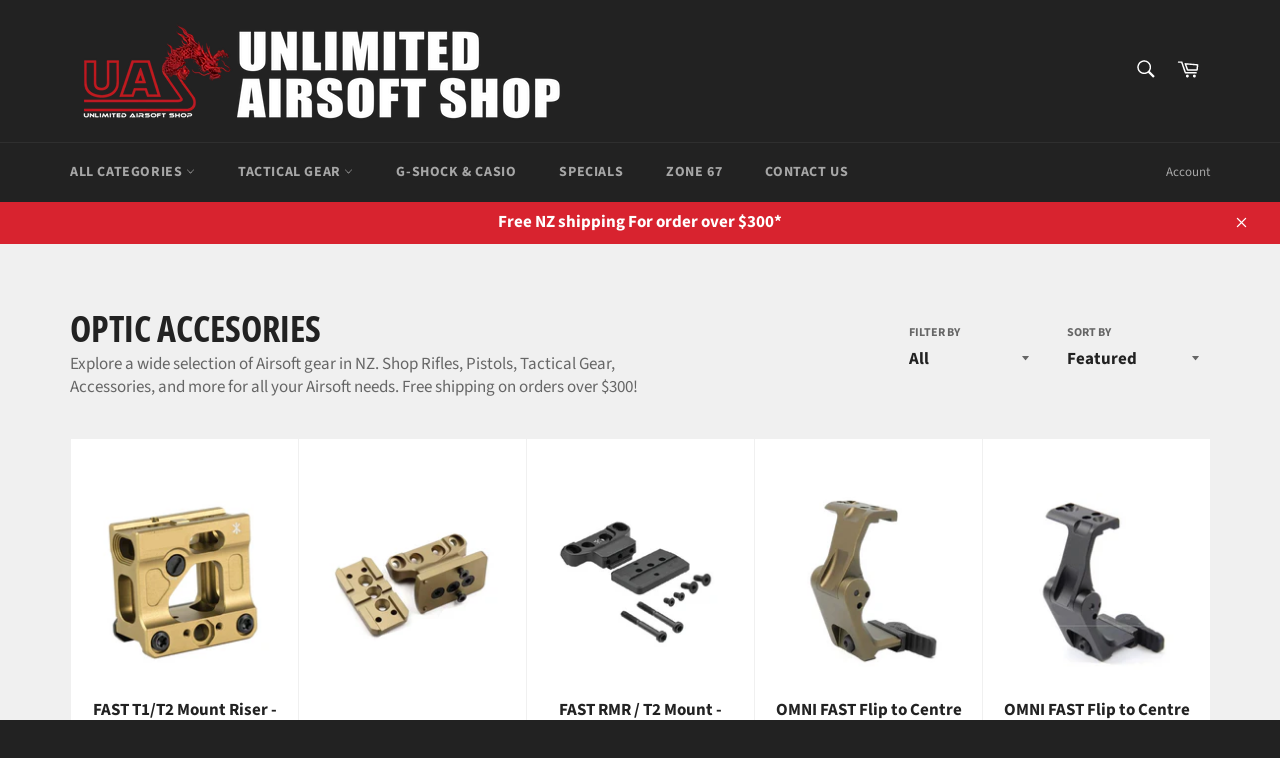

--- FILE ---
content_type: text/html; charset=utf-8
request_url: https://www.unlimitedairsoftshop.co.nz/collections/optic-accesories
body_size: 24543
content:
<!doctype html>
<html class="no-js" lang="en">
<head>

  <meta charset="utf-8">
  <meta http-equiv="X-UA-Compatible" content="IE=edge,chrome=1">
  <meta name="viewport" content="width=device-width,initial-scale=1">
  <meta name="theme-color" content="#222222">

  
    <link rel="shortcut icon" href="//www.unlimitedairsoftshop.co.nz/cdn/shop/files/Artboard_2TY_32x32.png?v=1741047424" type="image/png">
  

  <link rel="canonical" href="https://www.unlimitedairsoftshop.co.nz/collections/optic-accesories">
  <title>
  Optic Accesories &ndash; Unlimited Airsoft Shop
  </title>
	<!-- EGGFLOW SCRIPT START --><script src="//auth.eggflow.com/scripts/secure.js?tid=5e9c4a5d6807d" async></script><!-- EGGFLOW SCRIPT END -->

  
    <meta name="description" content="Explore a wide selection of Airsoft gear in NZ. Shop Rifles, Pistols, Tactical Gear, Accessories, and more for all your Airsoft needs. Free shipping on orders over $300!">
  

  <!-- /snippets/social-meta-tags.liquid -->




<meta property="og:site_name" content="Unlimited Airsoft Shop">
<meta property="og:url" content="https://www.unlimitedairsoftshop.co.nz/collections/optic-accesories">
<meta property="og:title" content="Optic Accesories">
<meta property="og:type" content="product.group">
<meta property="og:description" content="Explore a wide selection of Airsoft gear in NZ. Shop Rifles, Pistols, Tactical Gear, Accessories, and more for all your Airsoft needs. Free shipping on orders over $300!">





<meta name="twitter:card" content="summary_large_image">
<meta name="twitter:title" content="Optic Accesories">
<meta name="twitter:description" content="Explore a wide selection of Airsoft gear in NZ. Shop Rifles, Pistols, Tactical Gear, Accessories, and more for all your Airsoft needs. Free shipping on orders over $300!">


  <script>
    document.documentElement.className = document.documentElement.className.replace('no-js', 'js');
  </script>

  <link href="//www.unlimitedairsoftshop.co.nz/cdn/shop/t/5/assets/theme.scss.css?v=127977242054806510011764324412" rel="stylesheet" type="text/css" media="all" />

  <script>
    window.theme = window.theme || {};

    theme.strings = {
      stockAvailable: "1 available",
      addToCart: "Add to Cart",
      soldOut: "Sold Out",
      unavailable: "Unavailable",
      noStockAvailable: "The item could not be added to your cart because there are not enough in stock.",
      willNotShipUntil: "Will not ship until [date]",
      willBeInStockAfter: "Will be in stock after [date]",
      totalCartDiscount: "You're saving [savings]",
      addressError: "Error looking up that address",
      addressNoResults: "No results for that address",
      addressQueryLimit: "You have exceeded the Google API usage limit. Consider upgrading to a \u003ca href=\"https:\/\/developers.google.com\/maps\/premium\/usage-limits\"\u003ePremium Plan\u003c\/a\u003e.",
      authError: "There was a problem authenticating your Google Maps API Key.",
      slideNumber: "Slide [slide_number], current"
    };
  </script>

  <script src="//www.unlimitedairsoftshop.co.nz/cdn/shop/t/5/assets/lazysizes.min.js?v=56045284683979784691579678121" async="async"></script>

  

  <script src="//www.unlimitedairsoftshop.co.nz/cdn/shop/t/5/assets/vendor.js?v=59352919779726365461579678123" defer="defer"></script>

  

  <script src="//www.unlimitedairsoftshop.co.nz/cdn/shop/t/5/assets/theme.js?v=17829490311171280061579678122" defer="defer"></script>

  <script>window.performance && window.performance.mark && window.performance.mark('shopify.content_for_header.start');</script><meta name="google-site-verification" content="ITMwP_91xFxOOoV-71DN9db9i7FvMRdJK3vD6EZNFLk">
<meta id="shopify-digital-wallet" name="shopify-digital-wallet" content="/2462417014/digital_wallets/dialog">
<link rel="alternate" type="application/atom+xml" title="Feed" href="/collections/optic-accesories.atom" />
<link rel="next" href="/collections/optic-accesories?page=2">
<link rel="alternate" type="application/json+oembed" href="https://www.unlimitedairsoftshop.co.nz/collections/optic-accesories.oembed">
<script async="async" src="/checkouts/internal/preloads.js?locale=en-NZ"></script>
<script id="shopify-features" type="application/json">{"accessToken":"518e9d0989db8bcab57a1feabb7dcd86","betas":["rich-media-storefront-analytics"],"domain":"www.unlimitedairsoftshop.co.nz","predictiveSearch":true,"shopId":2462417014,"locale":"en"}</script>
<script>var Shopify = Shopify || {};
Shopify.shop = "unlimited-airsoft-shop.myshopify.com";
Shopify.locale = "en";
Shopify.currency = {"active":"NZD","rate":"1.0"};
Shopify.country = "NZ";
Shopify.theme = {"name":"UAS Main ","id":79225651318,"schema_name":"Venture","schema_version":"11.0.2","theme_store_id":775,"role":"main"};
Shopify.theme.handle = "null";
Shopify.theme.style = {"id":null,"handle":null};
Shopify.cdnHost = "www.unlimitedairsoftshop.co.nz/cdn";
Shopify.routes = Shopify.routes || {};
Shopify.routes.root = "/";</script>
<script type="module">!function(o){(o.Shopify=o.Shopify||{}).modules=!0}(window);</script>
<script>!function(o){function n(){var o=[];function n(){o.push(Array.prototype.slice.apply(arguments))}return n.q=o,n}var t=o.Shopify=o.Shopify||{};t.loadFeatures=n(),t.autoloadFeatures=n()}(window);</script>
<script id="shop-js-analytics" type="application/json">{"pageType":"collection"}</script>
<script defer="defer" async type="module" src="//www.unlimitedairsoftshop.co.nz/cdn/shopifycloud/shop-js/modules/v2/client.init-shop-cart-sync_BN7fPSNr.en.esm.js"></script>
<script defer="defer" async type="module" src="//www.unlimitedairsoftshop.co.nz/cdn/shopifycloud/shop-js/modules/v2/chunk.common_Cbph3Kss.esm.js"></script>
<script defer="defer" async type="module" src="//www.unlimitedairsoftshop.co.nz/cdn/shopifycloud/shop-js/modules/v2/chunk.modal_DKumMAJ1.esm.js"></script>
<script type="module">
  await import("//www.unlimitedairsoftshop.co.nz/cdn/shopifycloud/shop-js/modules/v2/client.init-shop-cart-sync_BN7fPSNr.en.esm.js");
await import("//www.unlimitedairsoftshop.co.nz/cdn/shopifycloud/shop-js/modules/v2/chunk.common_Cbph3Kss.esm.js");
await import("//www.unlimitedairsoftshop.co.nz/cdn/shopifycloud/shop-js/modules/v2/chunk.modal_DKumMAJ1.esm.js");

  window.Shopify.SignInWithShop?.initShopCartSync?.({"fedCMEnabled":true,"windoidEnabled":true});

</script>
<script>(function() {
  var isLoaded = false;
  function asyncLoad() {
    if (isLoaded) return;
    isLoaded = true;
    var urls = ["https:\/\/chimpstatic.com\/mcjs-connected\/js\/users\/d1f4063cebba48308e97be25e\/60cdca424ff0248982ecf9d73.js?shop=unlimited-airsoft-shop.myshopify.com","https:\/\/a.mailmunch.co\/widgets\/site-740587-ff351b36b5fed692b6fa28012a7ee7946f3fc8c6.js?shop=unlimited-airsoft-shop.myshopify.com"];
    for (var i = 0; i < urls.length; i++) {
      var s = document.createElement('script');
      s.type = 'text/javascript';
      s.async = true;
      s.src = urls[i];
      var x = document.getElementsByTagName('script')[0];
      x.parentNode.insertBefore(s, x);
    }
  };
  if(window.attachEvent) {
    window.attachEvent('onload', asyncLoad);
  } else {
    window.addEventListener('load', asyncLoad, false);
  }
})();</script>
<script id="__st">var __st={"a":2462417014,"offset":46800,"reqid":"eafa880d-2a0c-48bc-ae6d-743575094018-1769819473","pageurl":"www.unlimitedairsoftshop.co.nz\/collections\/optic-accesories","u":"ea5a134e8303","p":"collection","rtyp":"collection","rid":284027617398};</script>
<script>window.ShopifyPaypalV4VisibilityTracking = true;</script>
<script id="captcha-bootstrap">!function(){'use strict';const t='contact',e='account',n='new_comment',o=[[t,t],['blogs',n],['comments',n],[t,'customer']],c=[[e,'customer_login'],[e,'guest_login'],[e,'recover_customer_password'],[e,'create_customer']],r=t=>t.map((([t,e])=>`form[action*='/${t}']:not([data-nocaptcha='true']) input[name='form_type'][value='${e}']`)).join(','),a=t=>()=>t?[...document.querySelectorAll(t)].map((t=>t.form)):[];function s(){const t=[...o],e=r(t);return a(e)}const i='password',u='form_key',d=['recaptcha-v3-token','g-recaptcha-response','h-captcha-response',i],f=()=>{try{return window.sessionStorage}catch{return}},m='__shopify_v',_=t=>t.elements[u];function p(t,e,n=!1){try{const o=window.sessionStorage,c=JSON.parse(o.getItem(e)),{data:r}=function(t){const{data:e,action:n}=t;return t[m]||n?{data:e,action:n}:{data:t,action:n}}(c);for(const[e,n]of Object.entries(r))t.elements[e]&&(t.elements[e].value=n);n&&o.removeItem(e)}catch(o){console.error('form repopulation failed',{error:o})}}const l='form_type',E='cptcha';function T(t){t.dataset[E]=!0}const w=window,h=w.document,L='Shopify',v='ce_forms',y='captcha';let A=!1;((t,e)=>{const n=(g='f06e6c50-85a8-45c8-87d0-21a2b65856fe',I='https://cdn.shopify.com/shopifycloud/storefront-forms-hcaptcha/ce_storefront_forms_captcha_hcaptcha.v1.5.2.iife.js',D={infoText:'Protected by hCaptcha',privacyText:'Privacy',termsText:'Terms'},(t,e,n)=>{const o=w[L][v],c=o.bindForm;if(c)return c(t,g,e,D).then(n);var r;o.q.push([[t,g,e,D],n]),r=I,A||(h.body.append(Object.assign(h.createElement('script'),{id:'captcha-provider',async:!0,src:r})),A=!0)});var g,I,D;w[L]=w[L]||{},w[L][v]=w[L][v]||{},w[L][v].q=[],w[L][y]=w[L][y]||{},w[L][y].protect=function(t,e){n(t,void 0,e),T(t)},Object.freeze(w[L][y]),function(t,e,n,w,h,L){const[v,y,A,g]=function(t,e,n){const i=e?o:[],u=t?c:[],d=[...i,...u],f=r(d),m=r(i),_=r(d.filter((([t,e])=>n.includes(e))));return[a(f),a(m),a(_),s()]}(w,h,L),I=t=>{const e=t.target;return e instanceof HTMLFormElement?e:e&&e.form},D=t=>v().includes(t);t.addEventListener('submit',(t=>{const e=I(t);if(!e)return;const n=D(e)&&!e.dataset.hcaptchaBound&&!e.dataset.recaptchaBound,o=_(e),c=g().includes(e)&&(!o||!o.value);(n||c)&&t.preventDefault(),c&&!n&&(function(t){try{if(!f())return;!function(t){const e=f();if(!e)return;const n=_(t);if(!n)return;const o=n.value;o&&e.removeItem(o)}(t);const e=Array.from(Array(32),(()=>Math.random().toString(36)[2])).join('');!function(t,e){_(t)||t.append(Object.assign(document.createElement('input'),{type:'hidden',name:u})),t.elements[u].value=e}(t,e),function(t,e){const n=f();if(!n)return;const o=[...t.querySelectorAll(`input[type='${i}']`)].map((({name:t})=>t)),c=[...d,...o],r={};for(const[a,s]of new FormData(t).entries())c.includes(a)||(r[a]=s);n.setItem(e,JSON.stringify({[m]:1,action:t.action,data:r}))}(t,e)}catch(e){console.error('failed to persist form',e)}}(e),e.submit())}));const S=(t,e)=>{t&&!t.dataset[E]&&(n(t,e.some((e=>e===t))),T(t))};for(const o of['focusin','change'])t.addEventListener(o,(t=>{const e=I(t);D(e)&&S(e,y())}));const B=e.get('form_key'),M=e.get(l),P=B&&M;t.addEventListener('DOMContentLoaded',(()=>{const t=y();if(P)for(const e of t)e.elements[l].value===M&&p(e,B);[...new Set([...A(),...v().filter((t=>'true'===t.dataset.shopifyCaptcha))])].forEach((e=>S(e,t)))}))}(h,new URLSearchParams(w.location.search),n,t,e,['guest_login'])})(!0,!0)}();</script>
<script integrity="sha256-4kQ18oKyAcykRKYeNunJcIwy7WH5gtpwJnB7kiuLZ1E=" data-source-attribution="shopify.loadfeatures" defer="defer" src="//www.unlimitedairsoftshop.co.nz/cdn/shopifycloud/storefront/assets/storefront/load_feature-a0a9edcb.js" crossorigin="anonymous"></script>
<script data-source-attribution="shopify.dynamic_checkout.dynamic.init">var Shopify=Shopify||{};Shopify.PaymentButton=Shopify.PaymentButton||{isStorefrontPortableWallets:!0,init:function(){window.Shopify.PaymentButton.init=function(){};var t=document.createElement("script");t.src="https://www.unlimitedairsoftshop.co.nz/cdn/shopifycloud/portable-wallets/latest/portable-wallets.en.js",t.type="module",document.head.appendChild(t)}};
</script>
<script data-source-attribution="shopify.dynamic_checkout.buyer_consent">
  function portableWalletsHideBuyerConsent(e){var t=document.getElementById("shopify-buyer-consent"),n=document.getElementById("shopify-subscription-policy-button");t&&n&&(t.classList.add("hidden"),t.setAttribute("aria-hidden","true"),n.removeEventListener("click",e))}function portableWalletsShowBuyerConsent(e){var t=document.getElementById("shopify-buyer-consent"),n=document.getElementById("shopify-subscription-policy-button");t&&n&&(t.classList.remove("hidden"),t.removeAttribute("aria-hidden"),n.addEventListener("click",e))}window.Shopify?.PaymentButton&&(window.Shopify.PaymentButton.hideBuyerConsent=portableWalletsHideBuyerConsent,window.Shopify.PaymentButton.showBuyerConsent=portableWalletsShowBuyerConsent);
</script>
<script data-source-attribution="shopify.dynamic_checkout.cart.bootstrap">document.addEventListener("DOMContentLoaded",(function(){function t(){return document.querySelector("shopify-accelerated-checkout-cart, shopify-accelerated-checkout")}if(t())Shopify.PaymentButton.init();else{new MutationObserver((function(e,n){t()&&(Shopify.PaymentButton.init(),n.disconnect())})).observe(document.body,{childList:!0,subtree:!0})}}));
</script>

<script>window.performance && window.performance.mark && window.performance.mark('shopify.content_for_header.end');</script>
<link href="https://monorail-edge.shopifysvc.com" rel="dns-prefetch">
<script>(function(){if ("sendBeacon" in navigator && "performance" in window) {try {var session_token_from_headers = performance.getEntriesByType('navigation')[0].serverTiming.find(x => x.name == '_s').description;} catch {var session_token_from_headers = undefined;}var session_cookie_matches = document.cookie.match(/_shopify_s=([^;]*)/);var session_token_from_cookie = session_cookie_matches && session_cookie_matches.length === 2 ? session_cookie_matches[1] : "";var session_token = session_token_from_headers || session_token_from_cookie || "";function handle_abandonment_event(e) {var entries = performance.getEntries().filter(function(entry) {return /monorail-edge.shopifysvc.com/.test(entry.name);});if (!window.abandonment_tracked && entries.length === 0) {window.abandonment_tracked = true;var currentMs = Date.now();var navigation_start = performance.timing.navigationStart;var payload = {shop_id: 2462417014,url: window.location.href,navigation_start,duration: currentMs - navigation_start,session_token,page_type: "collection"};window.navigator.sendBeacon("https://monorail-edge.shopifysvc.com/v1/produce", JSON.stringify({schema_id: "online_store_buyer_site_abandonment/1.1",payload: payload,metadata: {event_created_at_ms: currentMs,event_sent_at_ms: currentMs}}));}}window.addEventListener('pagehide', handle_abandonment_event);}}());</script>
<script id="web-pixels-manager-setup">(function e(e,d,r,n,o){if(void 0===o&&(o={}),!Boolean(null===(a=null===(i=window.Shopify)||void 0===i?void 0:i.analytics)||void 0===a?void 0:a.replayQueue)){var i,a;window.Shopify=window.Shopify||{};var t=window.Shopify;t.analytics=t.analytics||{};var s=t.analytics;s.replayQueue=[],s.publish=function(e,d,r){return s.replayQueue.push([e,d,r]),!0};try{self.performance.mark("wpm:start")}catch(e){}var l=function(){var e={modern:/Edge?\/(1{2}[4-9]|1[2-9]\d|[2-9]\d{2}|\d{4,})\.\d+(\.\d+|)|Firefox\/(1{2}[4-9]|1[2-9]\d|[2-9]\d{2}|\d{4,})\.\d+(\.\d+|)|Chrom(ium|e)\/(9{2}|\d{3,})\.\d+(\.\d+|)|(Maci|X1{2}).+ Version\/(15\.\d+|(1[6-9]|[2-9]\d|\d{3,})\.\d+)([,.]\d+|)( \(\w+\)|)( Mobile\/\w+|) Safari\/|Chrome.+OPR\/(9{2}|\d{3,})\.\d+\.\d+|(CPU[ +]OS|iPhone[ +]OS|CPU[ +]iPhone|CPU IPhone OS|CPU iPad OS)[ +]+(15[._]\d+|(1[6-9]|[2-9]\d|\d{3,})[._]\d+)([._]\d+|)|Android:?[ /-](13[3-9]|1[4-9]\d|[2-9]\d{2}|\d{4,})(\.\d+|)(\.\d+|)|Android.+Firefox\/(13[5-9]|1[4-9]\d|[2-9]\d{2}|\d{4,})\.\d+(\.\d+|)|Android.+Chrom(ium|e)\/(13[3-9]|1[4-9]\d|[2-9]\d{2}|\d{4,})\.\d+(\.\d+|)|SamsungBrowser\/([2-9]\d|\d{3,})\.\d+/,legacy:/Edge?\/(1[6-9]|[2-9]\d|\d{3,})\.\d+(\.\d+|)|Firefox\/(5[4-9]|[6-9]\d|\d{3,})\.\d+(\.\d+|)|Chrom(ium|e)\/(5[1-9]|[6-9]\d|\d{3,})\.\d+(\.\d+|)([\d.]+$|.*Safari\/(?![\d.]+ Edge\/[\d.]+$))|(Maci|X1{2}).+ Version\/(10\.\d+|(1[1-9]|[2-9]\d|\d{3,})\.\d+)([,.]\d+|)( \(\w+\)|)( Mobile\/\w+|) Safari\/|Chrome.+OPR\/(3[89]|[4-9]\d|\d{3,})\.\d+\.\d+|(CPU[ +]OS|iPhone[ +]OS|CPU[ +]iPhone|CPU IPhone OS|CPU iPad OS)[ +]+(10[._]\d+|(1[1-9]|[2-9]\d|\d{3,})[._]\d+)([._]\d+|)|Android:?[ /-](13[3-9]|1[4-9]\d|[2-9]\d{2}|\d{4,})(\.\d+|)(\.\d+|)|Mobile Safari.+OPR\/([89]\d|\d{3,})\.\d+\.\d+|Android.+Firefox\/(13[5-9]|1[4-9]\d|[2-9]\d{2}|\d{4,})\.\d+(\.\d+|)|Android.+Chrom(ium|e)\/(13[3-9]|1[4-9]\d|[2-9]\d{2}|\d{4,})\.\d+(\.\d+|)|Android.+(UC? ?Browser|UCWEB|U3)[ /]?(15\.([5-9]|\d{2,})|(1[6-9]|[2-9]\d|\d{3,})\.\d+)\.\d+|SamsungBrowser\/(5\.\d+|([6-9]|\d{2,})\.\d+)|Android.+MQ{2}Browser\/(14(\.(9|\d{2,})|)|(1[5-9]|[2-9]\d|\d{3,})(\.\d+|))(\.\d+|)|K[Aa][Ii]OS\/(3\.\d+|([4-9]|\d{2,})\.\d+)(\.\d+|)/},d=e.modern,r=e.legacy,n=navigator.userAgent;return n.match(d)?"modern":n.match(r)?"legacy":"unknown"}(),u="modern"===l?"modern":"legacy",c=(null!=n?n:{modern:"",legacy:""})[u],f=function(e){return[e.baseUrl,"/wpm","/b",e.hashVersion,"modern"===e.buildTarget?"m":"l",".js"].join("")}({baseUrl:d,hashVersion:r,buildTarget:u}),m=function(e){var d=e.version,r=e.bundleTarget,n=e.surface,o=e.pageUrl,i=e.monorailEndpoint;return{emit:function(e){var a=e.status,t=e.errorMsg,s=(new Date).getTime(),l=JSON.stringify({metadata:{event_sent_at_ms:s},events:[{schema_id:"web_pixels_manager_load/3.1",payload:{version:d,bundle_target:r,page_url:o,status:a,surface:n,error_msg:t},metadata:{event_created_at_ms:s}}]});if(!i)return console&&console.warn&&console.warn("[Web Pixels Manager] No Monorail endpoint provided, skipping logging."),!1;try{return self.navigator.sendBeacon.bind(self.navigator)(i,l)}catch(e){}var u=new XMLHttpRequest;try{return u.open("POST",i,!0),u.setRequestHeader("Content-Type","text/plain"),u.send(l),!0}catch(e){return console&&console.warn&&console.warn("[Web Pixels Manager] Got an unhandled error while logging to Monorail."),!1}}}}({version:r,bundleTarget:l,surface:e.surface,pageUrl:self.location.href,monorailEndpoint:e.monorailEndpoint});try{o.browserTarget=l,function(e){var d=e.src,r=e.async,n=void 0===r||r,o=e.onload,i=e.onerror,a=e.sri,t=e.scriptDataAttributes,s=void 0===t?{}:t,l=document.createElement("script"),u=document.querySelector("head"),c=document.querySelector("body");if(l.async=n,l.src=d,a&&(l.integrity=a,l.crossOrigin="anonymous"),s)for(var f in s)if(Object.prototype.hasOwnProperty.call(s,f))try{l.dataset[f]=s[f]}catch(e){}if(o&&l.addEventListener("load",o),i&&l.addEventListener("error",i),u)u.appendChild(l);else{if(!c)throw new Error("Did not find a head or body element to append the script");c.appendChild(l)}}({src:f,async:!0,onload:function(){if(!function(){var e,d;return Boolean(null===(d=null===(e=window.Shopify)||void 0===e?void 0:e.analytics)||void 0===d?void 0:d.initialized)}()){var d=window.webPixelsManager.init(e)||void 0;if(d){var r=window.Shopify.analytics;r.replayQueue.forEach((function(e){var r=e[0],n=e[1],o=e[2];d.publishCustomEvent(r,n,o)})),r.replayQueue=[],r.publish=d.publishCustomEvent,r.visitor=d.visitor,r.initialized=!0}}},onerror:function(){return m.emit({status:"failed",errorMsg:"".concat(f," has failed to load")})},sri:function(e){var d=/^sha384-[A-Za-z0-9+/=]+$/;return"string"==typeof e&&d.test(e)}(c)?c:"",scriptDataAttributes:o}),m.emit({status:"loading"})}catch(e){m.emit({status:"failed",errorMsg:(null==e?void 0:e.message)||"Unknown error"})}}})({shopId: 2462417014,storefrontBaseUrl: "https://www.unlimitedairsoftshop.co.nz",extensionsBaseUrl: "https://extensions.shopifycdn.com/cdn/shopifycloud/web-pixels-manager",monorailEndpoint: "https://monorail-edge.shopifysvc.com/unstable/produce_batch",surface: "storefront-renderer",enabledBetaFlags: ["2dca8a86"],webPixelsConfigList: [{"id":"308936822","configuration":"{\"config\":\"{\\\"pixel_id\\\":\\\"AW-662619038\\\",\\\"target_country\\\":\\\"NZ\\\",\\\"gtag_events\\\":[{\\\"type\\\":\\\"search\\\",\\\"action_label\\\":\\\"AW-662619038\\\/wrKbCM7iycgBEJ6H-7sC\\\"},{\\\"type\\\":\\\"begin_checkout\\\",\\\"action_label\\\":\\\"AW-662619038\\\/dexFCMviycgBEJ6H-7sC\\\"},{\\\"type\\\":\\\"view_item\\\",\\\"action_label\\\":[\\\"AW-662619038\\\/rWrVCMXiycgBEJ6H-7sC\\\",\\\"MC-149QENKDVQ\\\"]},{\\\"type\\\":\\\"purchase\\\",\\\"action_label\\\":[\\\"AW-662619038\\\/QMVnCMLiycgBEJ6H-7sC\\\",\\\"MC-149QENKDVQ\\\"]},{\\\"type\\\":\\\"page_view\\\",\\\"action_label\\\":[\\\"AW-662619038\\\/gg1xCL_iycgBEJ6H-7sC\\\",\\\"MC-149QENKDVQ\\\"]},{\\\"type\\\":\\\"add_payment_info\\\",\\\"action_label\\\":\\\"AW-662619038\\\/SEFXCNHiycgBEJ6H-7sC\\\"},{\\\"type\\\":\\\"add_to_cart\\\",\\\"action_label\\\":\\\"AW-662619038\\\/E2HPCMjiycgBEJ6H-7sC\\\"}],\\\"enable_monitoring_mode\\\":false}\"}","eventPayloadVersion":"v1","runtimeContext":"OPEN","scriptVersion":"b2a88bafab3e21179ed38636efcd8a93","type":"APP","apiClientId":1780363,"privacyPurposes":[],"dataSharingAdjustments":{"protectedCustomerApprovalScopes":["read_customer_address","read_customer_email","read_customer_name","read_customer_personal_data","read_customer_phone"]}},{"id":"shopify-app-pixel","configuration":"{}","eventPayloadVersion":"v1","runtimeContext":"STRICT","scriptVersion":"0450","apiClientId":"shopify-pixel","type":"APP","privacyPurposes":["ANALYTICS","MARKETING"]},{"id":"shopify-custom-pixel","eventPayloadVersion":"v1","runtimeContext":"LAX","scriptVersion":"0450","apiClientId":"shopify-pixel","type":"CUSTOM","privacyPurposes":["ANALYTICS","MARKETING"]}],isMerchantRequest: false,initData: {"shop":{"name":"Unlimited Airsoft Shop","paymentSettings":{"currencyCode":"NZD"},"myshopifyDomain":"unlimited-airsoft-shop.myshopify.com","countryCode":"NZ","storefrontUrl":"https:\/\/www.unlimitedairsoftshop.co.nz"},"customer":null,"cart":null,"checkout":null,"productVariants":[],"purchasingCompany":null},},"https://www.unlimitedairsoftshop.co.nz/cdn","1d2a099fw23dfb22ep557258f5m7a2edbae",{"modern":"","legacy":""},{"shopId":"2462417014","storefrontBaseUrl":"https:\/\/www.unlimitedairsoftshop.co.nz","extensionBaseUrl":"https:\/\/extensions.shopifycdn.com\/cdn\/shopifycloud\/web-pixels-manager","surface":"storefront-renderer","enabledBetaFlags":"[\"2dca8a86\"]","isMerchantRequest":"false","hashVersion":"1d2a099fw23dfb22ep557258f5m7a2edbae","publish":"custom","events":"[[\"page_viewed\",{}],[\"collection_viewed\",{\"collection\":{\"id\":\"284027617398\",\"title\":\"Optic Accesories\",\"productVariants\":[{\"price\":{\"amount\":99.0,\"currencyCode\":\"NZD\"},\"product\":{\"title\":\"FAST T1\/T2 Mount Riser - FDE\",\"vendor\":\"Fire Wolf\",\"id\":\"7592506720374\",\"untranslatedTitle\":\"FAST T1\/T2 Mount Riser - FDE\",\"url\":\"\/products\/fast-t1t2-mount-riser-fde\",\"type\":\"General\"},\"id\":\"41790726144118\",\"image\":{\"src\":\"\/\/www.unlimitedairsoftshop.co.nz\/cdn\/shop\/files\/Artboard1copy18Logo.png?v=1731389369\"},\"sku\":\"FW11-ZJ210\",\"title\":\"Default Title\",\"untranslatedTitle\":\"Default Title\"},{\"price\":{\"amount\":99.0,\"currencyCode\":\"NZD\"},\"product\":{\"title\":\"FAST RMR \/ T2 Mount - FDE\",\"vendor\":\"Fire Wolf\",\"id\":\"7592506785910\",\"untranslatedTitle\":\"FAST RMR \/ T2 Mount - FDE\",\"url\":\"\/products\/fast-rmr-t2-mount-fde\",\"type\":\"General\"},\"id\":\"41790726209654\",\"image\":{\"src\":\"\/\/www.unlimitedairsoftshop.co.nz\/cdn\/shop\/files\/Artboard2copy16Logo.png?v=1731390259\"},\"sku\":\"Fw11-ZJ278\",\"title\":\"Default Title\",\"untranslatedTitle\":\"Default Title\"},{\"price\":{\"amount\":99.0,\"currencyCode\":\"NZD\"},\"product\":{\"title\":\"FAST RMR \/ T2 Mount - Black\",\"vendor\":\"Fire Wolf\",\"id\":\"7592506851446\",\"untranslatedTitle\":\"FAST RMR \/ T2 Mount - Black\",\"url\":\"\/products\/fast-rmr-t2-mount-black\",\"type\":\"General\"},\"id\":\"41790726275190\",\"image\":{\"src\":\"\/\/www.unlimitedairsoftshop.co.nz\/cdn\/shop\/files\/Artboard2copy11Logo_1a84b8e0-d685-40bf-be8f-5fe4227eeecc.png?v=1761772876\"},\"sku\":\"FW11-ZJ277\",\"title\":\"Default Title\",\"untranslatedTitle\":\"Default Title\"},{\"price\":{\"amount\":129.0,\"currencyCode\":\"NZD\"},\"product\":{\"title\":\"OMNI FAST Flip to Centre Magnifier Mount - FDE\",\"vendor\":\"Fire Wolf\",\"id\":\"7592506884214\",\"untranslatedTitle\":\"OMNI FAST Flip to Centre Magnifier Mount - FDE\",\"url\":\"\/products\/omni-fast-flip-to-centre-magnifier-mount-fde\",\"type\":\"General\"},\"id\":\"41790726996086\",\"image\":{\"src\":\"\/\/www.unlimitedairsoftshop.co.nz\/cdn\/shop\/files\/Artboard1copy6Logo_500a3f8d-0080-4290-ab1f-019c2897655a.png?v=1731390198\"},\"sku\":\"FW11-ZJ276\",\"title\":\"Default Title\",\"untranslatedTitle\":\"Default Title\"},{\"price\":{\"amount\":129.0,\"currencyCode\":\"NZD\"},\"product\":{\"title\":\"OMNI FAST Flip to Centre Magnifier Mount - Black\",\"vendor\":\"Fire Wolf\",\"id\":\"7592506949750\",\"untranslatedTitle\":\"OMNI FAST Flip to Centre Magnifier Mount - Black\",\"url\":\"\/products\/omni-fast-flip-to-centre-magnifier-mount-black\",\"type\":\"General\"},\"id\":\"41790727061622\",\"image\":{\"src\":\"\/\/www.unlimitedairsoftshop.co.nz\/cdn\/shop\/files\/Artboard1copy7Logo.png?v=1731390169\"},\"sku\":\"FW11-ZJ275\",\"title\":\"Default Title\",\"untranslatedTitle\":\"Default Title\"},{\"price\":{\"amount\":99.0,\"currencyCode\":\"NZD\"},\"product\":{\"title\":\"MRO Mount - FDE\",\"vendor\":\"Fire Wolf\",\"id\":\"7592506982518\",\"untranslatedTitle\":\"MRO Mount - FDE\",\"url\":\"\/products\/mro-mount-fde\",\"type\":\"General\"},\"id\":\"41790727094390\",\"image\":{\"src\":\"\/\/www.unlimitedairsoftshop.co.nz\/cdn\/shop\/files\/Artboard1copy14Logo.png?v=1731390114\"},\"sku\":\"FW11-ZJ274\",\"title\":\"Default Title\",\"untranslatedTitle\":\"Default Title\"},{\"price\":{\"amount\":99.0,\"currencyCode\":\"NZD\"},\"product\":{\"title\":\"MRO Mount - Black\",\"vendor\":\"Fire Wolf\",\"id\":\"7592507113590\",\"untranslatedTitle\":\"MRO Mount - Black\",\"url\":\"\/products\/mro-mount-black\",\"type\":\"General\"},\"id\":\"41790727389302\",\"image\":{\"src\":\"\/\/www.unlimitedairsoftshop.co.nz\/cdn\/shop\/files\/Artboard1copy15Logo.png?v=1731390082\"},\"sku\":\"FW-ZJ273\",\"title\":\"Default Title\",\"untranslatedTitle\":\"Default Title\"},{\"price\":{\"amount\":129.0,\"currencyCode\":\"NZD\"},\"product\":{\"title\":\"Low T2 Micro \/ 3x Magnifier Combo Mounts - FDE\",\"vendor\":\"Fire Wolf\",\"id\":\"7592507146358\",\"untranslatedTitle\":\"Low T2 Micro \/ 3x Magnifier Combo Mounts - FDE\",\"url\":\"\/products\/low-t2-micro-3x-magnifier-combo-mounts-fde\",\"type\":\"General\"},\"id\":\"41790727422070\",\"image\":{\"src\":\"\/\/www.unlimitedairsoftshop.co.nz\/cdn\/shop\/files\/Artboard1copy12Logo.png?v=1731390058\"},\"sku\":\"FW11-ZJ272\",\"title\":\"Default Title\",\"untranslatedTitle\":\"Default Title\"},{\"price\":{\"amount\":129.0,\"currencyCode\":\"NZD\"},\"product\":{\"title\":\"Low T2 Micro  \/  3x Magnifier Combo Mounts\",\"vendor\":\"Fire Wolf\",\"id\":\"7592507244662\",\"untranslatedTitle\":\"Low T2 Micro  \/  3x Magnifier Combo Mounts\",\"url\":\"\/products\/low-t2-micro-3x-magnifier-combo-mounts\",\"type\":\"General\"},\"id\":\"41790727520374\",\"image\":{\"src\":\"\/\/www.unlimitedairsoftshop.co.nz\/cdn\/shop\/files\/Artboard2copy13Logo.png?v=1731390029\"},\"sku\":\"FW11-ZJ271\",\"title\":\"Default Title\",\"untranslatedTitle\":\"Default Title\"},{\"price\":{\"amount\":149.0,\"currencyCode\":\"NZD\"},\"product\":{\"title\":\"COG Mount + RMR \/ T2 Mount - FDE\",\"vendor\":\"Fire Wolf\",\"id\":\"7592507277430\",\"untranslatedTitle\":\"COG Mount + RMR \/ T2 Mount - FDE\",\"url\":\"\/products\/cog-mount-rmr-t2-mount-fde\",\"type\":\"General\"},\"id\":\"41790727553142\",\"image\":{\"src\":\"\/\/www.unlimitedairsoftshop.co.nz\/cdn\/shop\/files\/Artboard1copy10Logo.png?v=1731390001\"},\"sku\":\"FW11-ZJ270\",\"title\":\"Default Title\",\"untranslatedTitle\":\"Default Title\"},{\"price\":{\"amount\":149.0,\"currencyCode\":\"NZD\"},\"product\":{\"title\":\"COG Mount + RMR \/ T2 Mount - Black\",\"vendor\":\"Fire Wolf\",\"id\":\"7592507310198\",\"untranslatedTitle\":\"COG Mount + RMR \/ T2 Mount - Black\",\"url\":\"\/products\/cog-mount-rmr-t2-mount-black\",\"type\":\"General\"},\"id\":\"41790727585910\",\"image\":{\"src\":\"\/\/www.unlimitedairsoftshop.co.nz\/cdn\/shop\/files\/Artboard1copy11Logo.png?v=1731389974\"},\"sku\":\"FW11-ZJ269\",\"title\":\"Default Title\",\"untranslatedTitle\":\"Default Title\"},{\"price\":{\"amount\":159.0,\"currencyCode\":\"NZD\"},\"product\":{\"title\":\"LPVO Mount - FDE\",\"vendor\":\"Fire Wolf\",\"id\":\"7592507342966\",\"untranslatedTitle\":\"LPVO Mount - FDE\",\"url\":\"\/products\/lpvo-mount-fde\",\"type\":\"General\"},\"id\":\"41790727618678\",\"image\":{\"src\":\"\/\/www.unlimitedairsoftshop.co.nz\/cdn\/shop\/files\/Artboard1copy8Logo.png?v=1731389923\"},\"sku\":\"FW12-LT-205\",\"title\":\"Default Title\",\"untranslatedTitle\":\"Default Title\"},{\"price\":{\"amount\":159.0,\"currencyCode\":\"NZD\"},\"product\":{\"title\":\"LPVO Mount - Black\",\"vendor\":\"Fire Wolf\",\"id\":\"7592507408502\",\"untranslatedTitle\":\"LPVO Mount - Black\",\"url\":\"\/products\/lpvo-mount-black\",\"type\":\"General\"},\"id\":\"41790727684214\",\"image\":{\"src\":\"\/\/www.unlimitedairsoftshop.co.nz\/cdn\/shop\/files\/Artboard1copy9Logo.png?v=1731389893\"},\"sku\":\"FW12-LT-204\",\"title\":\"Default Title\",\"untranslatedTitle\":\"Default Title\"},{\"price\":{\"amount\":199.0,\"currencyCode\":\"NZD\"},\"product\":{\"title\":\"LPVO Mount + RMR \/ T2 Mount - FDE\",\"vendor\":\"Fire Wolf\",\"id\":\"7592507441270\",\"untranslatedTitle\":\"LPVO Mount + RMR \/ T2 Mount - FDE\",\"url\":\"\/products\/lpvo-mount-rmr-t2-mount-fde\",\"type\":\"General\"},\"id\":\"41790727749750\",\"image\":{\"src\":\"\/\/www.unlimitedairsoftshop.co.nz\/cdn\/shop\/files\/Artboard1copy2Logo.png?v=1731389864\"},\"sku\":\"FW12-LT-203\",\"title\":\"Default Title\",\"untranslatedTitle\":\"Default Title\"},{\"price\":{\"amount\":199.0,\"currencyCode\":\"NZD\"},\"product\":{\"title\":\"LPVO Mount + RMR \/ T2 Mount - Black\",\"vendor\":\"Fire Wolf\",\"id\":\"7592507474038\",\"untranslatedTitle\":\"LPVO Mount + RMR \/ T2 Mount - Black\",\"url\":\"\/products\/lpvo-mount-rmr-t2-mount-black\",\"type\":\"General\"},\"id\":\"41790727782518\",\"image\":{\"src\":\"\/\/www.unlimitedairsoftshop.co.nz\/cdn\/shop\/files\/Artboard1copy3Logo.png?v=1731389841\"},\"sku\":\"FW12-LT-202\",\"title\":\"Default Title\",\"untranslatedTitle\":\"Default Title\"},{\"price\":{\"amount\":129.0,\"currencyCode\":\"NZD\"},\"product\":{\"title\":\"G33 FAST Flip to Centre Magnifier Mount - Black\",\"vendor\":\"Fire Wolf\",\"id\":\"7592507539574\",\"untranslatedTitle\":\"G33 FAST Flip to Centre Magnifier Mount - Black\",\"url\":\"\/products\/g33-flip-to-centre-magnifier-mount-black\",\"type\":\"General\"},\"id\":\"41790727848054\",\"image\":{\"src\":\"\/\/www.unlimitedairsoftshop.co.nz\/cdn\/shop\/files\/Artboard2copy4Logo.png?v=1731389806\"},\"sku\":\"FW11-ZJ267\",\"title\":\"Default Title\",\"untranslatedTitle\":\"Default Title\"},{\"price\":{\"amount\":129.0,\"currencyCode\":\"NZD\"},\"product\":{\"title\":\"G33 FAST Flip to Centre Magnifier Mount - FDE\",\"vendor\":\"Fire Wolf\",\"id\":\"7592507605110\",\"untranslatedTitle\":\"G33 FAST Flip to Centre Magnifier Mount - FDE\",\"url\":\"\/products\/g33-flip-to-centre-magnifier-mount-fde\",\"type\":\"General\"},\"id\":\"41790727913590\",\"image\":{\"src\":\"\/\/www.unlimitedairsoftshop.co.nz\/cdn\/shop\/files\/Artboard1copy6Logo.png?v=1731389784\"},\"sku\":\"FW11-ZJ268\",\"title\":\"Default Title\",\"untranslatedTitle\":\"Default Title\"},{\"price\":{\"amount\":129.0,\"currencyCode\":\"NZD\"},\"product\":{\"title\":\"3x 30mm Flip to Centre Magnifier Mount - FDE\",\"vendor\":\"Fire Wolf\",\"id\":\"7592507670646\",\"untranslatedTitle\":\"3x 30mm Flip to Centre Magnifier Mount - FDE\",\"url\":\"\/products\/3x-30mm-flip-to-centre-magnifier-mount-fde\",\"type\":\"General\"},\"id\":\"41790727979126\",\"image\":{\"src\":\"\/\/www.unlimitedairsoftshop.co.nz\/cdn\/shop\/files\/Artboard1copyLogo.png?v=1731389705\"},\"sku\":\"FW11-ZJ266\",\"title\":\"Default Title\",\"untranslatedTitle\":\"Default Title\"},{\"price\":{\"amount\":99.0,\"currencyCode\":\"NZD\"},\"product\":{\"title\":\"FAST T1\/T2 Mount Riser - Black\",\"vendor\":\"Fire Wolf\",\"id\":\"7592508424310\",\"untranslatedTitle\":\"FAST T1\/T2 Mount Riser - Black\",\"url\":\"\/products\/fast-t1t2-mount-riser-black\",\"type\":\"General\"},\"id\":\"41790729420918\",\"image\":{\"src\":\"\/\/www.unlimitedairsoftshop.co.nz\/cdn\/shop\/files\/Artboard1copy19Logo.png?v=1731389559\"},\"sku\":\"F11-ZJ209\",\"title\":\"Default Title\",\"untranslatedTitle\":\"Default Title\"},{\"price\":{\"amount\":129.0,\"currencyCode\":\"NZD\"},\"product\":{\"title\":\"3x 30mm Flip to Centre Magnifier Mount - Black\",\"vendor\":\"Fire Wolf\",\"id\":\"7592517304438\",\"untranslatedTitle\":\"3x 30mm Flip to Centre Magnifier Mount - Black\",\"url\":\"\/products\/3x-30mm-flip-to-centre-magnifier-mount-black\",\"type\":\"General\"},\"id\":\"41790740430966\",\"image\":{\"src\":\"\/\/www.unlimitedairsoftshop.co.nz\/cdn\/shop\/files\/Artboard1Logo.png?v=1731390641\"},\"sku\":\"FW11-ZJ265\",\"title\":\"Default Title\",\"untranslatedTitle\":\"Default Title\"}]}}]]"});</script><script>
  window.ShopifyAnalytics = window.ShopifyAnalytics || {};
  window.ShopifyAnalytics.meta = window.ShopifyAnalytics.meta || {};
  window.ShopifyAnalytics.meta.currency = 'NZD';
  var meta = {"products":[{"id":7592506720374,"gid":"gid:\/\/shopify\/Product\/7592506720374","vendor":"Fire Wolf","type":"General","handle":"fast-t1t2-mount-riser-fde","variants":[{"id":41790726144118,"price":9900,"name":"FAST T1\/T2 Mount Riser - FDE","public_title":null,"sku":"FW11-ZJ210"}],"remote":false},{"id":7592506785910,"gid":"gid:\/\/shopify\/Product\/7592506785910","vendor":"Fire Wolf","type":"General","handle":"fast-rmr-t2-mount-fde","variants":[{"id":41790726209654,"price":9900,"name":"FAST RMR \/ T2 Mount - FDE","public_title":null,"sku":"Fw11-ZJ278"}],"remote":false},{"id":7592506851446,"gid":"gid:\/\/shopify\/Product\/7592506851446","vendor":"Fire Wolf","type":"General","handle":"fast-rmr-t2-mount-black","variants":[{"id":41790726275190,"price":9900,"name":"FAST RMR \/ T2 Mount - Black","public_title":null,"sku":"FW11-ZJ277"}],"remote":false},{"id":7592506884214,"gid":"gid:\/\/shopify\/Product\/7592506884214","vendor":"Fire Wolf","type":"General","handle":"omni-fast-flip-to-centre-magnifier-mount-fde","variants":[{"id":41790726996086,"price":12900,"name":"OMNI FAST Flip to Centre Magnifier Mount - FDE","public_title":null,"sku":"FW11-ZJ276"}],"remote":false},{"id":7592506949750,"gid":"gid:\/\/shopify\/Product\/7592506949750","vendor":"Fire Wolf","type":"General","handle":"omni-fast-flip-to-centre-magnifier-mount-black","variants":[{"id":41790727061622,"price":12900,"name":"OMNI FAST Flip to Centre Magnifier Mount - Black","public_title":null,"sku":"FW11-ZJ275"}],"remote":false},{"id":7592506982518,"gid":"gid:\/\/shopify\/Product\/7592506982518","vendor":"Fire Wolf","type":"General","handle":"mro-mount-fde","variants":[{"id":41790727094390,"price":9900,"name":"MRO Mount - FDE","public_title":null,"sku":"FW11-ZJ274"}],"remote":false},{"id":7592507113590,"gid":"gid:\/\/shopify\/Product\/7592507113590","vendor":"Fire Wolf","type":"General","handle":"mro-mount-black","variants":[{"id":41790727389302,"price":9900,"name":"MRO Mount - Black","public_title":null,"sku":"FW-ZJ273"}],"remote":false},{"id":7592507146358,"gid":"gid:\/\/shopify\/Product\/7592507146358","vendor":"Fire Wolf","type":"General","handle":"low-t2-micro-3x-magnifier-combo-mounts-fde","variants":[{"id":41790727422070,"price":12900,"name":"Low T2 Micro \/ 3x Magnifier Combo Mounts - FDE","public_title":null,"sku":"FW11-ZJ272"}],"remote":false},{"id":7592507244662,"gid":"gid:\/\/shopify\/Product\/7592507244662","vendor":"Fire Wolf","type":"General","handle":"low-t2-micro-3x-magnifier-combo-mounts","variants":[{"id":41790727520374,"price":12900,"name":"Low T2 Micro  \/  3x Magnifier Combo Mounts","public_title":null,"sku":"FW11-ZJ271"}],"remote":false},{"id":7592507277430,"gid":"gid:\/\/shopify\/Product\/7592507277430","vendor":"Fire Wolf","type":"General","handle":"cog-mount-rmr-t2-mount-fde","variants":[{"id":41790727553142,"price":14900,"name":"COG Mount + RMR \/ T2 Mount - FDE","public_title":null,"sku":"FW11-ZJ270"}],"remote":false},{"id":7592507310198,"gid":"gid:\/\/shopify\/Product\/7592507310198","vendor":"Fire Wolf","type":"General","handle":"cog-mount-rmr-t2-mount-black","variants":[{"id":41790727585910,"price":14900,"name":"COG Mount + RMR \/ T2 Mount - Black","public_title":null,"sku":"FW11-ZJ269"}],"remote":false},{"id":7592507342966,"gid":"gid:\/\/shopify\/Product\/7592507342966","vendor":"Fire Wolf","type":"General","handle":"lpvo-mount-fde","variants":[{"id":41790727618678,"price":15900,"name":"LPVO Mount - FDE","public_title":null,"sku":"FW12-LT-205"}],"remote":false},{"id":7592507408502,"gid":"gid:\/\/shopify\/Product\/7592507408502","vendor":"Fire Wolf","type":"General","handle":"lpvo-mount-black","variants":[{"id":41790727684214,"price":15900,"name":"LPVO Mount - Black","public_title":null,"sku":"FW12-LT-204"}],"remote":false},{"id":7592507441270,"gid":"gid:\/\/shopify\/Product\/7592507441270","vendor":"Fire Wolf","type":"General","handle":"lpvo-mount-rmr-t2-mount-fde","variants":[{"id":41790727749750,"price":19900,"name":"LPVO Mount + RMR \/ T2 Mount - FDE","public_title":null,"sku":"FW12-LT-203"}],"remote":false},{"id":7592507474038,"gid":"gid:\/\/shopify\/Product\/7592507474038","vendor":"Fire Wolf","type":"General","handle":"lpvo-mount-rmr-t2-mount-black","variants":[{"id":41790727782518,"price":19900,"name":"LPVO Mount + RMR \/ T2 Mount - Black","public_title":null,"sku":"FW12-LT-202"}],"remote":false},{"id":7592507539574,"gid":"gid:\/\/shopify\/Product\/7592507539574","vendor":"Fire Wolf","type":"General","handle":"g33-flip-to-centre-magnifier-mount-black","variants":[{"id":41790727848054,"price":12900,"name":"G33 FAST Flip to Centre Magnifier Mount - Black","public_title":null,"sku":"FW11-ZJ267"}],"remote":false},{"id":7592507605110,"gid":"gid:\/\/shopify\/Product\/7592507605110","vendor":"Fire Wolf","type":"General","handle":"g33-flip-to-centre-magnifier-mount-fde","variants":[{"id":41790727913590,"price":12900,"name":"G33 FAST Flip to Centre Magnifier Mount - FDE","public_title":null,"sku":"FW11-ZJ268"}],"remote":false},{"id":7592507670646,"gid":"gid:\/\/shopify\/Product\/7592507670646","vendor":"Fire Wolf","type":"General","handle":"3x-30mm-flip-to-centre-magnifier-mount-fde","variants":[{"id":41790727979126,"price":12900,"name":"3x 30mm Flip to Centre Magnifier Mount - FDE","public_title":null,"sku":"FW11-ZJ266"}],"remote":false},{"id":7592508424310,"gid":"gid:\/\/shopify\/Product\/7592508424310","vendor":"Fire Wolf","type":"General","handle":"fast-t1t2-mount-riser-black","variants":[{"id":41790729420918,"price":9900,"name":"FAST T1\/T2 Mount Riser - Black","public_title":null,"sku":"F11-ZJ209"}],"remote":false},{"id":7592517304438,"gid":"gid:\/\/shopify\/Product\/7592517304438","vendor":"Fire Wolf","type":"General","handle":"3x-30mm-flip-to-centre-magnifier-mount-black","variants":[{"id":41790740430966,"price":12900,"name":"3x 30mm Flip to Centre Magnifier Mount - Black","public_title":null,"sku":"FW11-ZJ265"}],"remote":false}],"page":{"pageType":"collection","resourceType":"collection","resourceId":284027617398,"requestId":"eafa880d-2a0c-48bc-ae6d-743575094018-1769819473"}};
  for (var attr in meta) {
    window.ShopifyAnalytics.meta[attr] = meta[attr];
  }
</script>
<script class="analytics">
  (function () {
    var customDocumentWrite = function(content) {
      var jquery = null;

      if (window.jQuery) {
        jquery = window.jQuery;
      } else if (window.Checkout && window.Checkout.$) {
        jquery = window.Checkout.$;
      }

      if (jquery) {
        jquery('body').append(content);
      }
    };

    var hasLoggedConversion = function(token) {
      if (token) {
        return document.cookie.indexOf('loggedConversion=' + token) !== -1;
      }
      return false;
    }

    var setCookieIfConversion = function(token) {
      if (token) {
        var twoMonthsFromNow = new Date(Date.now());
        twoMonthsFromNow.setMonth(twoMonthsFromNow.getMonth() + 2);

        document.cookie = 'loggedConversion=' + token + '; expires=' + twoMonthsFromNow;
      }
    }

    var trekkie = window.ShopifyAnalytics.lib = window.trekkie = window.trekkie || [];
    if (trekkie.integrations) {
      return;
    }
    trekkie.methods = [
      'identify',
      'page',
      'ready',
      'track',
      'trackForm',
      'trackLink'
    ];
    trekkie.factory = function(method) {
      return function() {
        var args = Array.prototype.slice.call(arguments);
        args.unshift(method);
        trekkie.push(args);
        return trekkie;
      };
    };
    for (var i = 0; i < trekkie.methods.length; i++) {
      var key = trekkie.methods[i];
      trekkie[key] = trekkie.factory(key);
    }
    trekkie.load = function(config) {
      trekkie.config = config || {};
      trekkie.config.initialDocumentCookie = document.cookie;
      var first = document.getElementsByTagName('script')[0];
      var script = document.createElement('script');
      script.type = 'text/javascript';
      script.onerror = function(e) {
        var scriptFallback = document.createElement('script');
        scriptFallback.type = 'text/javascript';
        scriptFallback.onerror = function(error) {
                var Monorail = {
      produce: function produce(monorailDomain, schemaId, payload) {
        var currentMs = new Date().getTime();
        var event = {
          schema_id: schemaId,
          payload: payload,
          metadata: {
            event_created_at_ms: currentMs,
            event_sent_at_ms: currentMs
          }
        };
        return Monorail.sendRequest("https://" + monorailDomain + "/v1/produce", JSON.stringify(event));
      },
      sendRequest: function sendRequest(endpointUrl, payload) {
        // Try the sendBeacon API
        if (window && window.navigator && typeof window.navigator.sendBeacon === 'function' && typeof window.Blob === 'function' && !Monorail.isIos12()) {
          var blobData = new window.Blob([payload], {
            type: 'text/plain'
          });

          if (window.navigator.sendBeacon(endpointUrl, blobData)) {
            return true;
          } // sendBeacon was not successful

        } // XHR beacon

        var xhr = new XMLHttpRequest();

        try {
          xhr.open('POST', endpointUrl);
          xhr.setRequestHeader('Content-Type', 'text/plain');
          xhr.send(payload);
        } catch (e) {
          console.log(e);
        }

        return false;
      },
      isIos12: function isIos12() {
        return window.navigator.userAgent.lastIndexOf('iPhone; CPU iPhone OS 12_') !== -1 || window.navigator.userAgent.lastIndexOf('iPad; CPU OS 12_') !== -1;
      }
    };
    Monorail.produce('monorail-edge.shopifysvc.com',
      'trekkie_storefront_load_errors/1.1',
      {shop_id: 2462417014,
      theme_id: 79225651318,
      app_name: "storefront",
      context_url: window.location.href,
      source_url: "//www.unlimitedairsoftshop.co.nz/cdn/s/trekkie.storefront.c59ea00e0474b293ae6629561379568a2d7c4bba.min.js"});

        };
        scriptFallback.async = true;
        scriptFallback.src = '//www.unlimitedairsoftshop.co.nz/cdn/s/trekkie.storefront.c59ea00e0474b293ae6629561379568a2d7c4bba.min.js';
        first.parentNode.insertBefore(scriptFallback, first);
      };
      script.async = true;
      script.src = '//www.unlimitedairsoftshop.co.nz/cdn/s/trekkie.storefront.c59ea00e0474b293ae6629561379568a2d7c4bba.min.js';
      first.parentNode.insertBefore(script, first);
    };
    trekkie.load(
      {"Trekkie":{"appName":"storefront","development":false,"defaultAttributes":{"shopId":2462417014,"isMerchantRequest":null,"themeId":79225651318,"themeCityHash":"1743876809734994931","contentLanguage":"en","currency":"NZD","eventMetadataId":"42721dc8-65b9-436d-8879-ad0b8aafd4b7"},"isServerSideCookieWritingEnabled":true,"monorailRegion":"shop_domain","enabledBetaFlags":["65f19447","b5387b81"]},"Session Attribution":{},"S2S":{"facebookCapiEnabled":false,"source":"trekkie-storefront-renderer","apiClientId":580111}}
    );

    var loaded = false;
    trekkie.ready(function() {
      if (loaded) return;
      loaded = true;

      window.ShopifyAnalytics.lib = window.trekkie;

      var originalDocumentWrite = document.write;
      document.write = customDocumentWrite;
      try { window.ShopifyAnalytics.merchantGoogleAnalytics.call(this); } catch(error) {};
      document.write = originalDocumentWrite;

      window.ShopifyAnalytics.lib.page(null,{"pageType":"collection","resourceType":"collection","resourceId":284027617398,"requestId":"eafa880d-2a0c-48bc-ae6d-743575094018-1769819473","shopifyEmitted":true});

      var match = window.location.pathname.match(/checkouts\/(.+)\/(thank_you|post_purchase)/)
      var token = match? match[1]: undefined;
      if (!hasLoggedConversion(token)) {
        setCookieIfConversion(token);
        window.ShopifyAnalytics.lib.track("Viewed Product Category",{"currency":"NZD","category":"Collection: optic-accesories","collectionName":"optic-accesories","collectionId":284027617398,"nonInteraction":true},undefined,undefined,{"shopifyEmitted":true});
      }
    });


        var eventsListenerScript = document.createElement('script');
        eventsListenerScript.async = true;
        eventsListenerScript.src = "//www.unlimitedairsoftshop.co.nz/cdn/shopifycloud/storefront/assets/shop_events_listener-3da45d37.js";
        document.getElementsByTagName('head')[0].appendChild(eventsListenerScript);

})();</script>
<script
  defer
  src="https://www.unlimitedairsoftshop.co.nz/cdn/shopifycloud/perf-kit/shopify-perf-kit-3.1.0.min.js"
  data-application="storefront-renderer"
  data-shop-id="2462417014"
  data-render-region="gcp-us-central1"
  data-page-type="collection"
  data-theme-instance-id="79225651318"
  data-theme-name="Venture"
  data-theme-version="11.0.2"
  data-monorail-region="shop_domain"
  data-resource-timing-sampling-rate="10"
  data-shs="true"
  data-shs-beacon="true"
  data-shs-export-with-fetch="true"
  data-shs-logs-sample-rate="1"
  data-shs-beacon-endpoint="https://www.unlimitedairsoftshop.co.nz/api/collect"
></script>
</head>

<body class="template-collection" >

  <a class="in-page-link visually-hidden skip-link" href="#MainContent">
    Skip to content
  </a>

  <div id="shopify-section-header" class="shopify-section"><style>
.site-header__logo img {
  max-width: 500px;
}
</style>

<div id="NavDrawer" class="drawer drawer--left">
  <div class="drawer__inner">
    <form action="/search" method="get" class="drawer__search" role="search">
      <input type="search" name="q" placeholder="Search" aria-label="Search" class="drawer__search-input">

      <button type="submit" class="text-link drawer__search-submit">
        <svg aria-hidden="true" focusable="false" role="presentation" class="icon icon-search" viewBox="0 0 32 32"><path fill="#444" d="M21.839 18.771a10.012 10.012 0 0 0 1.57-5.39c0-5.548-4.493-10.048-10.034-10.048-5.548 0-10.041 4.499-10.041 10.048s4.493 10.048 10.034 10.048c2.012 0 3.886-.594 5.456-1.61l.455-.317 7.165 7.165 2.223-2.263-7.158-7.165.33-.468zM18.995 7.767c1.498 1.498 2.322 3.49 2.322 5.608s-.825 4.11-2.322 5.608c-1.498 1.498-3.49 2.322-5.608 2.322s-4.11-.825-5.608-2.322c-1.498-1.498-2.322-3.49-2.322-5.608s.825-4.11 2.322-5.608c1.498-1.498 3.49-2.322 5.608-2.322s4.11.825 5.608 2.322z"/></svg>
        <span class="icon__fallback-text">Search</span>
      </button>
    </form>
    <ul class="drawer__nav">
      
        

        
          <li class="drawer__nav-item">
            <div class="drawer__nav-has-sublist">
              <a href="/search"
                class="drawer__nav-link drawer__nav-link--top-level drawer__nav-link--split"
                id="DrawerLabel-all-categories"
                
              >
                All Categories
              </a>
              <button type="button" aria-controls="DrawerLinklist-all-categories" class="text-link drawer__nav-toggle-btn drawer__meganav-toggle" aria-label="All Categories Menu" aria-expanded="false">
                <span class="drawer__nav-toggle--open">
                  <svg aria-hidden="true" focusable="false" role="presentation" class="icon icon-plus" viewBox="0 0 22 21"><path d="M12 11.5h9.5v-2H12V0h-2v9.5H.5v2H10V21h2v-9.5z" fill="#000" fill-rule="evenodd"/></svg>
                </span>
                <span class="drawer__nav-toggle--close">
                  <svg aria-hidden="true" focusable="false" role="presentation" class="icon icon--wide icon-minus" viewBox="0 0 22 3"><path fill="#000" d="M21.5.5v2H.5v-2z" fill-rule="evenodd"/></svg>
                </span>
              </button>
            </div>

            <div class="meganav meganav--drawer" id="DrawerLinklist-all-categories" aria-labelledby="DrawerLabel-all-categories" role="navigation">
              <ul class="meganav__nav">
                <div class="grid grid--no-gutters meganav__scroller meganav__scroller--has-list">
  <div class="grid__item meganav__list">
    
      <li class="drawer__nav-item">
        
          

          <div class="drawer__nav-has-sublist">
            <a href="/collections/rifle" 
              class="meganav__link drawer__nav-link drawer__nav-link--split" 
              id="DrawerLabel-shop-all"
              
            >
              Shop All
            </a>
            <button type="button" aria-controls="DrawerLinklist-shop-all" class="text-link drawer__nav-toggle-btn drawer__nav-toggle-btn--small drawer__meganav-toggle" aria-label="All Categories Menu" aria-expanded="false">
              <span class="drawer__nav-toggle--open">
                <svg aria-hidden="true" focusable="false" role="presentation" class="icon icon-plus" viewBox="0 0 22 21"><path d="M12 11.5h9.5v-2H12V0h-2v9.5H.5v2H10V21h2v-9.5z" fill="#000" fill-rule="evenodd"/></svg>
              </span>
              <span class="drawer__nav-toggle--close">
                <svg aria-hidden="true" focusable="false" role="presentation" class="icon icon--wide icon-minus" viewBox="0 0 22 3"><path fill="#000" d="M21.5.5v2H.5v-2z" fill-rule="evenodd"/></svg>
              </span>
            </button>
          </div>

          <div class="meganav meganav--drawer" id="DrawerLinklist-shop-all" aria-labelledby="DrawerLabel-shop-all" role="navigation">
            <ul class="meganav__nav meganav__nav--third-level">
              
                <li>
                  <a href="/collections/pistol" class="meganav__link">
                    Pistols
                  </a>
                </li>
              
                <li>
                  <a href="/collections/m4-ar" class="meganav__link">
                    M4 / AR 
                  </a>
                </li>
              
                <li>
                  <a href="/collections/shotguns" class="meganav__link">
                    Shotguns 
                  </a>
                </li>
              
                <li>
                  <a href="/collections/snipers" class="meganav__link">
                    DMR / Bolt Action Snipers
                  </a>
                </li>
              
                <li>
                  <a href="/collections/ww2" class="meganav__link">
                    WW2
                  </a>
                </li>
              
                <li>
                  <a href="/collections/smg-pcc" class="meganav__link">
                    SMG / PCC
                  </a>
                </li>
              
                <li>
                  <a href="/collections/ak-svd" class="meganav__link">
                    AK / SVD
                  </a>
                </li>
              
                <li>
                  <a href="/collections/second-hand-items" class="meganav__link">
                    Second Hand / Specials 
                  </a>
                </li>
              
            </ul>
          </div>
        
      </li>
    
      <li class="drawer__nav-item">
        
          

          <div class="drawer__nav-has-sublist">
            <a href="/pages/electrice-gun-aeg" 
              class="meganav__link drawer__nav-link drawer__nav-link--split" 
              id="DrawerLabel-electric-gun-aeg"
              
            >
              Electric gun (AEG)
            </a>
            <button type="button" aria-controls="DrawerLinklist-electric-gun-aeg" class="text-link drawer__nav-toggle-btn drawer__nav-toggle-btn--small drawer__meganav-toggle" aria-label="All Categories Menu" aria-expanded="false">
              <span class="drawer__nav-toggle--open">
                <svg aria-hidden="true" focusable="false" role="presentation" class="icon icon-plus" viewBox="0 0 22 21"><path d="M12 11.5h9.5v-2H12V0h-2v9.5H.5v2H10V21h2v-9.5z" fill="#000" fill-rule="evenodd"/></svg>
              </span>
              <span class="drawer__nav-toggle--close">
                <svg aria-hidden="true" focusable="false" role="presentation" class="icon icon--wide icon-minus" viewBox="0 0 22 3"><path fill="#000" d="M21.5.5v2H.5v-2z" fill-rule="evenodd"/></svg>
              </span>
            </button>
          </div>

          <div class="meganav meganav--drawer" id="DrawerLinklist-electric-gun-aeg" aria-labelledby="DrawerLabel-electric-gun-aeg" role="navigation">
            <ul class="meganav__nav meganav__nav--third-level">
              
                <li>
                  <a href="/collections/g-g-aeg" class="meganav__link">
                    G&amp;G (AEG)
                  </a>
                </li>
              
                <li>
                  <a href="/collections/src-aeg" class="meganav__link">
                    SRC (AEG)
                  </a>
                </li>
              
                <li>
                  <a href="/collections/ics-aeg" class="meganav__link">
                    ICS (AEG)
                  </a>
                </li>
              
                <li>
                  <a href="/collections/tokyo-marui-aeg" class="meganav__link">
                    Tokyo Marui (AEG)
                  </a>
                </li>
              
                <li>
                  <a href="/collections/sig-sauer-airsoft-aeg" class="meganav__link">
                    SIG SAUER (AEG)
                  </a>
                </li>
              
                <li>
                  <a href="/collections/a-k" class="meganav__link">
                    A&amp;K (AEG)
                  </a>
                </li>
              
                <li>
                  <a href="/collections/bolt-airsoft-aeg" class="meganav__link">
                    Bolt Airsoft (AEG)
                  </a>
                </li>
              
                <li>
                  <a href="/collections/aps-aeg" class="meganav__link">
                    APS (AEG)
                  </a>
                </li>
              
                <li>
                  <a href="/collections/aeg-hi-cap-magazine" class="meganav__link">
                    AEG Hi-cap Magazine
                  </a>
                </li>
              
                <li>
                  <a href="/collections/aeg-mid-cap-magazine" class="meganav__link">
                    AEG Mid/Low-Cap Magazine 
                  </a>
                </li>
              
            </ul>
          </div>
        
      </li>
    
      <li class="drawer__nav-item">
        
          

          <div class="drawer__nav-has-sublist">
            <a href="/pages/gas-gun-gbb" 
              class="meganav__link drawer__nav-link drawer__nav-link--split" 
              id="DrawerLabel-gas-gun-gbb"
              
            >
              Gas Gun (GBB)
            </a>
            <button type="button" aria-controls="DrawerLinklist-gas-gun-gbb" class="text-link drawer__nav-toggle-btn drawer__nav-toggle-btn--small drawer__meganav-toggle" aria-label="All Categories Menu" aria-expanded="false">
              <span class="drawer__nav-toggle--open">
                <svg aria-hidden="true" focusable="false" role="presentation" class="icon icon-plus" viewBox="0 0 22 21"><path d="M12 11.5h9.5v-2H12V0h-2v9.5H.5v2H10V21h2v-9.5z" fill="#000" fill-rule="evenodd"/></svg>
              </span>
              <span class="drawer__nav-toggle--close">
                <svg aria-hidden="true" focusable="false" role="presentation" class="icon icon--wide icon-minus" viewBox="0 0 22 3"><path fill="#000" d="M21.5.5v2H.5v-2z" fill-rule="evenodd"/></svg>
              </span>
            </button>
          </div>

          <div class="meganav meganav--drawer" id="DrawerLinklist-gas-gun-gbb" aria-labelledby="DrawerLabel-gas-gun-gbb" role="navigation">
            <ul class="meganav__nav meganav__nav--third-level">
              
                <li>
                  <a href="/collections/action-army-gbb" class="meganav__link">
                    Action Army (GBB)
                  </a>
                </li>
              
                <li>
                  <a href="/collections/tokyo-marui-gbb" class="meganav__link">
                    Tokyo Marui (GBB)
                  </a>
                </li>
              
                <li>
                  <a href="/collections/we-gbb" class="meganav__link">
                    WE (GBB)
                  </a>
                </li>
              
                <li>
                  <a href="/collections/ghk" class="meganav__link">
                    GHK (GBB)
                  </a>
                </li>
              
                <li>
                  <a href="/collections/g-g-gbb" class="meganav__link">
                    G&amp;G (GBB)
                  </a>
                </li>
              
                <li>
                  <a href="/collections/northeast-gbb" class="meganav__link">
                    NorthEast (GBB)
                  </a>
                </li>
              
                <li>
                  <a href="/collections/acetech-smg-gbb" class="meganav__link">
                    AceTech SMG (GBB)
                  </a>
                </li>
              
                <li>
                  <a href="/collections/emg-gbb" class="meganav__link">
                    EMG (GBB)
                  </a>
                </li>
              
                <li>
                  <a href="/collections/a-k-gbb" class="meganav__link">
                    A&amp;K (GBB)
                  </a>
                </li>
              
                <li>
                  <a href="/collections/aps-gbb" class="meganav__link">
                    APS (GBB)
                  </a>
                </li>
              
                <li>
                  <a href="/collections/ksc-kwa-gbb" class="meganav__link">
                    KSC/KWA (GBB)
                  </a>
                </li>
              
                <li>
                  <a href="/collections/ww2-heavy-machine-gun" class="meganav__link">
                    Heavy Machine Gun
                  </a>
                </li>
              
                <li>
                  <a href="/collections/kj-works" class="meganav__link">
                    KJ WORKS (GBB)
                  </a>
                </li>
              
                <li>
                  <a href="/collections/wingun-wg-gbb" class="meganav__link">
                    WinGun / WG (GBB)
                  </a>
                </li>
              
                <li>
                  <a href="/collections/kwc" class="meganav__link">
                    KWC (GBB)
                  </a>
                </li>
              
                <li>
                  <a href="/collections/srcgbb" class="meganav__link">
                    SRC(GBB)
                  </a>
                </li>
              
                <li>
                  <a href="/collections/pistol-magazine" class="meganav__link">
                    GBB PISTOL MAGAZINE 
                  </a>
                </li>
              
                <li>
                  <a href="/collections/gbb-rifle-magazine" class="meganav__link">
                    GBB RIFLE MAGAZINE 
                  </a>
                </li>
              
                <li>
                  <a href="/collections/bbs-gas-co2-lube" class="meganav__link">
                    Gas &amp; Lube 
                  </a>
                </li>
              
            </ul>
          </div>
        
      </li>
    
      <li class="drawer__nav-item">
        
          

          <div class="drawer__nav-has-sublist">
            <a href="/pages/spring-gun" 
              class="meganav__link drawer__nav-link drawer__nav-link--split" 
              id="DrawerLabel-spring-gun"
              
            >
              Spring Gun
            </a>
            <button type="button" aria-controls="DrawerLinklist-spring-gun" class="text-link drawer__nav-toggle-btn drawer__nav-toggle-btn--small drawer__meganav-toggle" aria-label="All Categories Menu" aria-expanded="false">
              <span class="drawer__nav-toggle--open">
                <svg aria-hidden="true" focusable="false" role="presentation" class="icon icon-plus" viewBox="0 0 22 21"><path d="M12 11.5h9.5v-2H12V0h-2v9.5H.5v2H10V21h2v-9.5z" fill="#000" fill-rule="evenodd"/></svg>
              </span>
              <span class="drawer__nav-toggle--close">
                <svg aria-hidden="true" focusable="false" role="presentation" class="icon icon--wide icon-minus" viewBox="0 0 22 3"><path fill="#000" d="M21.5.5v2H.5v-2z" fill-rule="evenodd"/></svg>
              </span>
            </button>
          </div>

          <div class="meganav meganav--drawer" id="DrawerLinklist-spring-gun" aria-labelledby="DrawerLabel-spring-gun" role="navigation">
            <ul class="meganav__nav meganav__nav--third-level">
              
                <li>
                  <a href="/collections/spring-pistol" class="meganav__link">
                    Spring Pistol
                  </a>
                </li>
              
                <li>
                  <a href="/collections/spring-sniper" class="meganav__link">
                    Spring Sniper
                  </a>
                </li>
              
                <li>
                  <a href="/collections/spring-shotgun" class="meganav__link">
                    Spring Shotgun
                  </a>
                </li>
              
                <li>
                  <a href="/collections/spring-sniper-upgrade" class="meganav__link">
                    Spring sniper upgrade
                  </a>
                </li>
              
            </ul>
          </div>
        
      </li>
    
      <li class="drawer__nav-item">
        
          <a href="/collections/gel-blaster" 
            class="drawer__nav-link meganav__link"
            
          >
            Gel blaster / Bubble Maker
          </a>
        
      </li>
    
      <li class="drawer__nav-item">
        
          <a href="/collections/second-hand-items" 
            class="drawer__nav-link meganav__link"
            
          >
            Custom build / Pre-Loved
          </a>
        
      </li>
    
      <li class="drawer__nav-item">
        
          <a href="/pages/battery-charger" 
            class="drawer__nav-link meganav__link"
            
          >
            Battery &amp; Charger
          </a>
        
      </li>
    
      <li class="drawer__nav-item">
        
          

          <div class="drawer__nav-has-sublist">
            <a href="/pages/bbs-gas-co2-lube" 
              class="meganav__link drawer__nav-link drawer__nav-link--split" 
              id="DrawerLabel-bbs-gas-co2-lube"
              
            >
              BBs/Gas/Co2/Lube
            </a>
            <button type="button" aria-controls="DrawerLinklist-bbs-gas-co2-lube" class="text-link drawer__nav-toggle-btn drawer__nav-toggle-btn--small drawer__meganav-toggle" aria-label="All Categories Menu" aria-expanded="false">
              <span class="drawer__nav-toggle--open">
                <svg aria-hidden="true" focusable="false" role="presentation" class="icon icon-plus" viewBox="0 0 22 21"><path d="M12 11.5h9.5v-2H12V0h-2v9.5H.5v2H10V21h2v-9.5z" fill="#000" fill-rule="evenodd"/></svg>
              </span>
              <span class="drawer__nav-toggle--close">
                <svg aria-hidden="true" focusable="false" role="presentation" class="icon icon--wide icon-minus" viewBox="0 0 22 3"><path fill="#000" d="M21.5.5v2H.5v-2z" fill-rule="evenodd"/></svg>
              </span>
            </button>
          </div>

          <div class="meganav meganav--drawer" id="DrawerLinklist-bbs-gas-co2-lube" aria-labelledby="DrawerLabel-bbs-gas-co2-lube" role="navigation">
            <ul class="meganav__nav meganav__nav--third-level">
              
                <li>
                  <a href="/collections/bbs" class="meganav__link">
                    BBs
                  </a>
                </li>
              
                <li>
                  <a href="/collections/gas-co2" class="meganav__link">
                    Gas/Co2
                  </a>
                </li>
              
                <li>
                  <a href="/collections/lubricants" class="meganav__link">
                    Lubricants
                  </a>
                </li>
              
                <li>
                  <a href="/collections/steel-bb" class="meganav__link">
                    Steel BBs
                  </a>
                </li>
              
            </ul>
          </div>
        
      </li>
    
      <li class="drawer__nav-item">
        
          <a href="/collections/the-tech-bench" 
            class="drawer__nav-link meganav__link"
            
          >
            The Tech Bench 
          </a>
        
      </li>
    
      <li class="drawer__nav-item">
        
          

          <div class="drawer__nav-has-sublist">
            <a href="/pages/magazine" 
              class="meganav__link drawer__nav-link drawer__nav-link--split" 
              id="DrawerLabel-magazines"
              
            >
              Magazines
            </a>
            <button type="button" aria-controls="DrawerLinklist-magazines" class="text-link drawer__nav-toggle-btn drawer__nav-toggle-btn--small drawer__meganav-toggle" aria-label="All Categories Menu" aria-expanded="false">
              <span class="drawer__nav-toggle--open">
                <svg aria-hidden="true" focusable="false" role="presentation" class="icon icon-plus" viewBox="0 0 22 21"><path d="M12 11.5h9.5v-2H12V0h-2v9.5H.5v2H10V21h2v-9.5z" fill="#000" fill-rule="evenodd"/></svg>
              </span>
              <span class="drawer__nav-toggle--close">
                <svg aria-hidden="true" focusable="false" role="presentation" class="icon icon--wide icon-minus" viewBox="0 0 22 3"><path fill="#000" d="M21.5.5v2H.5v-2z" fill-rule="evenodd"/></svg>
              </span>
            </button>
          </div>

          <div class="meganav meganav--drawer" id="DrawerLinklist-magazines" aria-labelledby="DrawerLabel-magazines" role="navigation">
            <ul class="meganav__nav meganav__nav--third-level">
              
                <li>
                  <a href="/collections/aeg-hi-cap-magazine" class="meganav__link">
                    AEG Hi-cap Magazine
                  </a>
                </li>
              
                <li>
                  <a href="/collections/aeg-mid-cap-magazine" class="meganav__link">
                    AEG Mid-cap Magazine
                  </a>
                </li>
              
                <li>
                  <a href="/collections/aeg-low-cap-magazine" class="meganav__link">
                    AEG Low-cap Magazine
                  </a>
                </li>
              
                <li>
                  <a href="/collections/gbb-rifle-magazine" class="meganav__link">
                    GBB Rifle Magazine
                  </a>
                </li>
              
                <li>
                  <a href="/collections/pistol-magazine" class="meganav__link">
                    Pistol Magazine
                  </a>
                </li>
              
                <li>
                  <a href="/collections/shotgun-shell" class="meganav__link">
                    Shotgun shell
                  </a>
                </li>
              
                <li>
                  <a href="/collections/spring-gun-magazine" class="meganav__link">
                    Spring Gun Magazine
                  </a>
                </li>
              
                <li>
                  <a href="/collections/mag-parts-accessories" class="meganav__link">
                    Mag Parts &amp; Accessories
                  </a>
                </li>
              
            </ul>
          </div>
        
      </li>
    
      <li class="drawer__nav-item">
        
          

          <div class="drawer__nav-has-sublist">
            <a href="/pages/external-parts" 
              class="meganav__link drawer__nav-link drawer__nav-link--split" 
              id="DrawerLabel-parts-attachments"
              
            >
              Parts &amp; Attachments 
            </a>
            <button type="button" aria-controls="DrawerLinklist-parts-attachments" class="text-link drawer__nav-toggle-btn drawer__nav-toggle-btn--small drawer__meganav-toggle" aria-label="All Categories Menu" aria-expanded="false">
              <span class="drawer__nav-toggle--open">
                <svg aria-hidden="true" focusable="false" role="presentation" class="icon icon-plus" viewBox="0 0 22 21"><path d="M12 11.5h9.5v-2H12V0h-2v9.5H.5v2H10V21h2v-9.5z" fill="#000" fill-rule="evenodd"/></svg>
              </span>
              <span class="drawer__nav-toggle--close">
                <svg aria-hidden="true" focusable="false" role="presentation" class="icon icon--wide icon-minus" viewBox="0 0 22 3"><path fill="#000" d="M21.5.5v2H.5v-2z" fill-rule="evenodd"/></svg>
              </span>
            </button>
          </div>

          <div class="meganav meganav--drawer" id="DrawerLinklist-parts-attachments" aria-labelledby="DrawerLabel-parts-attachments" role="navigation">
            <ul class="meganav__nav meganav__nav--third-level">
              
                <li>
                  <a href="/collections/scope-red-dot" class="meganav__link">
                    Red Dot, Scopes &amp; Mounts 
                  </a>
                </li>
              
                <li>
                  <a href="/collections/torch-laser" class="meganav__link">
                    Torch, Laser &amp; Battery Box 
                  </a>
                </li>
              
                <li>
                  <a href="/collections/muzzle-device" class="meganav__link">
                    Tracers &amp; Muzzle Device 
                  </a>
                </li>
              
                <li>
                  <a href="/collections/rail-rail-cover" class="meganav__link">
                    Rails, Mounts &amp; Sling Mounts
                  </a>
                </li>
              
                <li>
                  <a href="/collections/stock" class="meganav__link">
                    Stock &amp; Pistol Grip
                  </a>
                </li>
              
                <li>
                  <a href="/collections/front-grip-bipod" class="meganav__link">
                    Grips &amp; Bipods 
                  </a>
                </li>
              
                <li>
                  <a href="/collections/outer-barrel" class="meganav__link">
                    Handguard &amp; Outer Barrel
                  </a>
                </li>
              
                <li>
                  <a href="/collections/receiver" class="meganav__link">
                    Receiver &amp; Parts
                  </a>
                </li>
              
                <li>
                  <a href="/collections/external-parts" class="meganav__link">
                    Pistol Parts
                  </a>
                </li>
              
            </ul>
          </div>
        
      </li>
    
      <li class="drawer__nav-item">
        
          

          <div class="drawer__nav-has-sublist">
            <a href="/pages/accessories" 
              class="meganav__link drawer__nav-link drawer__nav-link--split" 
              id="DrawerLabel-tools-accessories"
              
            >
              Tools &amp; accessories
            </a>
            <button type="button" aria-controls="DrawerLinklist-tools-accessories" class="text-link drawer__nav-toggle-btn drawer__nav-toggle-btn--small drawer__meganav-toggle" aria-label="All Categories Menu" aria-expanded="false">
              <span class="drawer__nav-toggle--open">
                <svg aria-hidden="true" focusable="false" role="presentation" class="icon icon-plus" viewBox="0 0 22 21"><path d="M12 11.5h9.5v-2H12V0h-2v9.5H.5v2H10V21h2v-9.5z" fill="#000" fill-rule="evenodd"/></svg>
              </span>
              <span class="drawer__nav-toggle--close">
                <svg aria-hidden="true" focusable="false" role="presentation" class="icon icon--wide icon-minus" viewBox="0 0 22 3"><path fill="#000" d="M21.5.5v2H.5v-2z" fill-rule="evenodd"/></svg>
              </span>
            </button>
          </div>

          <div class="meganav meganav--drawer" id="DrawerLinklist-tools-accessories" aria-labelledby="DrawerLabel-tools-accessories" role="navigation">
            <ul class="meganav__nav meganav__nav--third-level">
              
                <li>
                  <a href="/collections/battery" class="meganav__link">
                    Battery
                  </a>
                </li>
              
                <li>
                  <a href="/collections/charger" class="meganav__link">
                    Charger
                  </a>
                </li>
              
                <li>
                  <a href="/collections/bb-loader" class="meganav__link">
                    BB loader
                  </a>
                </li>
              
                <li>
                  <a href="/collections/chronograph" class="meganav__link">
                    Chronograph
                  </a>
                </li>
              
                <li>
                  <a href="/collections/camo-paint" class="meganav__link">
                    Camo Paint
                  </a>
                </li>
              
                <li>
                  <a href="/collections/tactical-blade" class="meganav__link">
                    Knife &amp; Blade 
                  </a>
                </li>
              
                <li>
                  <a href="/collections/peripheral-product" class="meganav__link">
                    Merchandise
                  </a>
                </li>
              
                <li>
                  <a href="/collections/targets" class="meganav__link">
                    Targets
                  </a>
                </li>
              
                <li>
                  <a href="/collections/patches" class="meganav__link">
                    Patches
                  </a>
                </li>
              
                <li>
                  <a href="/collections/gun-rack" class="meganav__link">
                    Gun Rack
                  </a>
                </li>
              
                <li>
                  <a href="/collections/gun-safe" class="meganav__link">
                    Gun Safe 
                  </a>
                </li>
              
                <li>
                  <a href="/collections/patches" class="meganav__link">
                    Patches
                  </a>
                </li>
              
                <li>
                  <a href="/collections/training-knife-dummies" class="meganav__link">
                    Training Knife &amp; Dummies
                  </a>
                </li>
              
            </ul>
          </div>
        
      </li>
    
      <li class="drawer__nav-item">
        
          

          <div class="drawer__nav-has-sublist">
            <a href="/pages/internal-parts-aeg" 
              class="meganav__link drawer__nav-link drawer__nav-link--split" 
              id="DrawerLabel-internal-parts-aeg"
              
            >
              Internal Parts - AEG
            </a>
            <button type="button" aria-controls="DrawerLinklist-internal-parts-aeg" class="text-link drawer__nav-toggle-btn drawer__nav-toggle-btn--small drawer__meganav-toggle" aria-label="All Categories Menu" aria-expanded="false">
              <span class="drawer__nav-toggle--open">
                <svg aria-hidden="true" focusable="false" role="presentation" class="icon icon-plus" viewBox="0 0 22 21"><path d="M12 11.5h9.5v-2H12V0h-2v9.5H.5v2H10V21h2v-9.5z" fill="#000" fill-rule="evenodd"/></svg>
              </span>
              <span class="drawer__nav-toggle--close">
                <svg aria-hidden="true" focusable="false" role="presentation" class="icon icon--wide icon-minus" viewBox="0 0 22 3"><path fill="#000" d="M21.5.5v2H.5v-2z" fill-rule="evenodd"/></svg>
              </span>
            </button>
          </div>

          <div class="meganav meganav--drawer" id="DrawerLinklist-internal-parts-aeg" aria-labelledby="DrawerLabel-internal-parts-aeg" role="navigation">
            <ul class="meganav__nav meganav__nav--third-level">
              
                <li>
                  <a href="/collections/gearbox-parts" class="meganav__link">
                    Gearbox parts
                  </a>
                </li>
              
                <li>
                  <a href="/collections/motor" class="meganav__link">
                    Motor &amp; Grip 
                  </a>
                </li>
              
                <li>
                  <a href="/collections/hop-up-barrel" class="meganav__link">
                    Hop Up &amp; Barrel
                  </a>
                </li>
              
                <li>
                  <a href="/collections/piston-cylinder-1" class="meganav__link">
                    Piston &amp; Cylinder
                  </a>
                </li>
              
                <li>
                  <a href="/collections/gears-shims" class="meganav__link">
                    Gears &amp; Shims 
                  </a>
                </li>
              
                <li>
                  <a href="/collections/gearbox-shell" class="meganav__link">
                    Gearbox &amp; Shell
                  </a>
                </li>
              
                <li>
                  <a href="/collections/electronics-wires" class="meganav__link">
                    Electronics &amp; Wires
                  </a>
                </li>
              
                <li>
                  <a href="/collections/springs" class="meganav__link">
                    Springs
                  </a>
                </li>
              
            </ul>
          </div>
        
      </li>
    
      <li class="drawer__nav-item">
        
          

          <div class="drawer__nav-has-sublist">
            <a href="/pages/internal-parts-gbb" 
              class="meganav__link drawer__nav-link drawer__nav-link--split" 
              id="DrawerLabel-internal-parts-gbb"
              
            >
              Internal Parts - GBB
            </a>
            <button type="button" aria-controls="DrawerLinklist-internal-parts-gbb" class="text-link drawer__nav-toggle-btn drawer__nav-toggle-btn--small drawer__meganav-toggle" aria-label="All Categories Menu" aria-expanded="false">
              <span class="drawer__nav-toggle--open">
                <svg aria-hidden="true" focusable="false" role="presentation" class="icon icon-plus" viewBox="0 0 22 21"><path d="M12 11.5h9.5v-2H12V0h-2v9.5H.5v2H10V21h2v-9.5z" fill="#000" fill-rule="evenodd"/></svg>
              </span>
              <span class="drawer__nav-toggle--close">
                <svg aria-hidden="true" focusable="false" role="presentation" class="icon icon--wide icon-minus" viewBox="0 0 22 3"><path fill="#000" d="M21.5.5v2H.5v-2z" fill-rule="evenodd"/></svg>
              </span>
            </button>
          </div>

          <div class="meganav meganav--drawer" id="DrawerLinklist-internal-parts-gbb" aria-labelledby="DrawerLabel-internal-parts-gbb" role="navigation">
            <ul class="meganav__nav meganav__nav--third-level">
              
                <li>
                  <a href="/collections/gbbr-internal-parts" class="meganav__link">
                    GBB Rifle Parts
                  </a>
                </li>
              
                <li>
                  <a href="/collections/gbbp-parts" class="meganav__link">
                    GBB Pistol Parts 
                  </a>
                </li>
              
                <li>
                  <a href="/collections/gbb-magazine-parts" class="meganav__link">
                    GBB Magazine Parts
                  </a>
                </li>
              
                <li>
                  <a href="/collections/trigger-hammer" class="meganav__link">
                    GBB Trigger &amp; Hammer
                  </a>
                </li>
              
                <li>
                  <a href="/collections/gbb-inner-barrel" class="meganav__link">
                    GBB Inner Barrel &amp; Hop
                  </a>
                </li>
              
                <li>
                  <a href="/collections/nozzle-nozzle-parts" class="meganav__link">
                    GBB Nozzle, BBU &amp; Bolts
                  </a>
                </li>
              
                <li>
                  <a href="/collections/gbb-spring" class="meganav__link">
                    GBB Spring
                  </a>
                </li>
              
                <li>
                  <a href="/collections/aap-01-parts" class="meganav__link">
                    AAP-01 Parts
                  </a>
                </li>
              
                <li>
                  <a href="/collections/hi-capa-parts" class="meganav__link">
                    Hi-capa Parts
                  </a>
                </li>
              
                <li>
                  <a href="/collections/glock-parts" class="meganav__link">
                    Glock Parts
                  </a>
                </li>
              
            </ul>
          </div>
        
      </li>
    
      <li class="drawer__nav-item">
        
          

          <div class="drawer__nav-has-sublist">
            <a href="/pages/grenades-and-launchers" 
              class="meganav__link drawer__nav-link drawer__nav-link--split" 
              id="DrawerLabel-smokes-grenades-and-launchers"
              
            >
              Smokes, Grenades and Launchers
            </a>
            <button type="button" aria-controls="DrawerLinklist-smokes-grenades-and-launchers" class="text-link drawer__nav-toggle-btn drawer__nav-toggle-btn--small drawer__meganav-toggle" aria-label="All Categories Menu" aria-expanded="false">
              <span class="drawer__nav-toggle--open">
                <svg aria-hidden="true" focusable="false" role="presentation" class="icon icon-plus" viewBox="0 0 22 21"><path d="M12 11.5h9.5v-2H12V0h-2v9.5H.5v2H10V21h2v-9.5z" fill="#000" fill-rule="evenodd"/></svg>
              </span>
              <span class="drawer__nav-toggle--close">
                <svg aria-hidden="true" focusable="false" role="presentation" class="icon icon--wide icon-minus" viewBox="0 0 22 3"><path fill="#000" d="M21.5.5v2H.5v-2z" fill-rule="evenodd"/></svg>
              </span>
            </button>
          </div>

          <div class="meganav meganav--drawer" id="DrawerLinklist-smokes-grenades-and-launchers" aria-labelledby="DrawerLabel-smokes-grenades-and-launchers" role="navigation">
            <ul class="meganav__nav meganav__nav--third-level">
              
                <li>
                  <a href="/collections/smoke-grenade" class="meganav__link">
                    Smoke Grenade
                  </a>
                </li>
              
                <li>
                  <a href="/collections/40mm-grrenade" class="meganav__link">
                    40mm Grenades
                  </a>
                </li>
              
                <li>
                  <a href="/collections/hand-grenades" class="meganav__link">
                    Hand Grenades
                  </a>
                </li>
              
                <li>
                  <a href="/collections/launchers" class="meganav__link">
                    Launchers
                  </a>
                </li>
              
            </ul>
          </div>
        
      </li>
    
      <li class="drawer__nav-item">
        
          <a href="/collections/gun-cases-bags" 
            class="drawer__nav-link meganav__link"
            
          >
            Gun Cases &amp; Bags
          </a>
        
      </li>
    
      <li class="drawer__nav-item">
        
          <a href="/collections/pit-bike" 
            class="drawer__nav-link meganav__link"
            
          >
            Pit Bike
          </a>
        
      </li>
    
      <li class="drawer__nav-item">
        
          

          <div class="drawer__nav-has-sublist">
            <a href="/pages/hpa" 
              class="meganav__link drawer__nav-link drawer__nav-link--split" 
              id="DrawerLabel-hpa"
              
            >
              HPA
            </a>
            <button type="button" aria-controls="DrawerLinklist-hpa" class="text-link drawer__nav-toggle-btn drawer__nav-toggle-btn--small drawer__meganav-toggle" aria-label="All Categories Menu" aria-expanded="false">
              <span class="drawer__nav-toggle--open">
                <svg aria-hidden="true" focusable="false" role="presentation" class="icon icon-plus" viewBox="0 0 22 21"><path d="M12 11.5h9.5v-2H12V0h-2v9.5H.5v2H10V21h2v-9.5z" fill="#000" fill-rule="evenodd"/></svg>
              </span>
              <span class="drawer__nav-toggle--close">
                <svg aria-hidden="true" focusable="false" role="presentation" class="icon icon--wide icon-minus" viewBox="0 0 22 3"><path fill="#000" d="M21.5.5v2H.5v-2z" fill-rule="evenodd"/></svg>
              </span>
            </button>
          </div>

          <div class="meganav meganav--drawer" id="DrawerLinklist-hpa" aria-labelledby="DrawerLabel-hpa" role="navigation">
            <ul class="meganav__nav meganav__nav--third-level">
              
                <li>
                  <a href="/collections/uas-products" class="meganav__link">
                    UAS Products
                  </a>
                </li>
              
                <li>
                  <a href="/collections/polar-star" class="meganav__link">
                    Polar Star
                  </a>
                </li>
              
                <li>
                  <a href="/collections/wolverine" class="meganav__link">
                    Wolverine
                  </a>
                </li>
              
                <li>
                  <a href="/collections/hpa-others" class="meganav__link">
                    HPA others
                  </a>
                </li>
              
                <li>
                  <a href="/collections/magazine-adapters" class="meganav__link">
                    Magazine Adapters
                  </a>
                </li>
              
            </ul>
          </div>
        
      </li>
    
      <li class="drawer__nav-item">
        
          <a href="/collections/gift-card" 
            class="drawer__nav-link meganav__link"
            
          >
            Gift Card
          </a>
        
      </li>
    
      <li class="drawer__nav-item">
        
          

          <div class="drawer__nav-has-sublist">
            <a href="/pages/optics" 
              class="meganav__link drawer__nav-link drawer__nav-link--split" 
              id="DrawerLabel-real-steel-optics"
              
            >
              Real Steel Optics
            </a>
            <button type="button" aria-controls="DrawerLinklist-real-steel-optics" class="text-link drawer__nav-toggle-btn drawer__nav-toggle-btn--small drawer__meganav-toggle" aria-label="All Categories Menu" aria-expanded="false">
              <span class="drawer__nav-toggle--open">
                <svg aria-hidden="true" focusable="false" role="presentation" class="icon icon-plus" viewBox="0 0 22 21"><path d="M12 11.5h9.5v-2H12V0h-2v9.5H.5v2H10V21h2v-9.5z" fill="#000" fill-rule="evenodd"/></svg>
              </span>
              <span class="drawer__nav-toggle--close">
                <svg aria-hidden="true" focusable="false" role="presentation" class="icon icon--wide icon-minus" viewBox="0 0 22 3"><path fill="#000" d="M21.5.5v2H.5v-2z" fill-rule="evenodd"/></svg>
              </span>
            </button>
          </div>

          <div class="meganav meganav--drawer" id="DrawerLinklist-real-steel-optics" aria-labelledby="DrawerLabel-real-steel-optics" role="navigation">
            <ul class="meganav__nav meganav__nav--third-level">
              
                <li>
                  <a href="/collections/northtac" class="meganav__link">
                    Northtac
                  </a>
                </li>
              
                <li>
                  <a href="/collections/holosun-optics" class="meganav__link">
                    Holosun Optics
                  </a>
                </li>
              
                <li>
                  <a href="/collections/sig-sauer" class="meganav__link">
                    SIG SAUER Optics
                  </a>
                </li>
              
                <li>
                  <a href="/collections/arken-optics" class="meganav__link">
                    Arken Optics
                  </a>
                </li>
              
            </ul>
          </div>
        
      </li>
    
      <li class="drawer__nav-item">
        
          <a href="/collections/ipsc-gears" 
            class="drawer__nav-link meganav__link"
            
          >
            IPSC Gears
          </a>
        
      </li>
    
      <li class="drawer__nav-item">
        
          <a href="/collections/ear-muffs" 
            class="drawer__nav-link meganav__link"
            
          >
            Ear Muffs
          </a>
        
      </li>
    
      <li class="drawer__nav-item">
        
          <a href="/collections/3d-printed-parts" 
            class="drawer__nav-link meganav__link"
            
          >
            3D Printed Parts 
          </a>
        
      </li>
    
      <li class="drawer__nav-item">
        
          <a href="/collections/conversion-kit" 
            class="drawer__nav-link meganav__link"
            
          >
            Conversion kit
          </a>
        
      </li>
    
      <li class="drawer__nav-item">
        
          <a href="/collections/gift-ideas" 
            class="drawer__nav-link meganav__link"
            
          >
            Gift Ideas 
          </a>
        
      </li>
    
      <li class="drawer__nav-item">
        
          <a href="/collections/air-guns" 
            class="drawer__nav-link meganav__link"
            
          >
            Air Guns
          </a>
        
      </li>
    
      <li class="drawer__nav-item">
        
          <a href="/collections/energy-pouch" 
            class="drawer__nav-link meganav__link"
            
          >
            Energy Pouch
          </a>
        
      </li>
    
  </div>
</div>

              </ul>
            </div>
          </li>
        
      
        

        
          <li class="drawer__nav-item">
            <div class="drawer__nav-has-sublist">
              <a href="/pages/tactical-gear-witl-collections"
                class="drawer__nav-link drawer__nav-link--top-level drawer__nav-link--split"
                id="DrawerLabel-tactical-gear"
                
              >
                Tactical Gear
              </a>
              <button type="button" aria-controls="DrawerLinklist-tactical-gear" class="text-link drawer__nav-toggle-btn drawer__meganav-toggle" aria-label="Tactical Gear Menu" aria-expanded="false">
                <span class="drawer__nav-toggle--open">
                  <svg aria-hidden="true" focusable="false" role="presentation" class="icon icon-plus" viewBox="0 0 22 21"><path d="M12 11.5h9.5v-2H12V0h-2v9.5H.5v2H10V21h2v-9.5z" fill="#000" fill-rule="evenodd"/></svg>
                </span>
                <span class="drawer__nav-toggle--close">
                  <svg aria-hidden="true" focusable="false" role="presentation" class="icon icon--wide icon-minus" viewBox="0 0 22 3"><path fill="#000" d="M21.5.5v2H.5v-2z" fill-rule="evenodd"/></svg>
                </span>
              </button>
            </div>

            <div class="meganav meganav--drawer" id="DrawerLinklist-tactical-gear" aria-labelledby="DrawerLabel-tactical-gear" role="navigation">
              <ul class="meganav__nav">
                <div class="grid grid--no-gutters meganav__scroller meganav__scroller--has-list">
  <div class="grid__item meganav__list">
    
      <li class="drawer__nav-item">
        
          <a href="/collections/outdoor-gear" 
            class="drawer__nav-link meganav__link"
            
          >
            Outdoor Gear
          </a>
        
      </li>
    
      <li class="drawer__nav-item">
        
          <a href="/collections/hunting-tools" 
            class="drawer__nav-link meganav__link"
            
          >
            Hunting Tools
          </a>
        
      </li>
    
      <li class="drawer__nav-item">
        
          <a href="/collections/clothes" 
            class="drawer__nav-link meganav__link"
            
          >
            Clothes / Pants / Uniform
          </a>
        
      </li>
    
      <li class="drawer__nav-item">
        
          <a href="/collections/protective-pads" 
            class="drawer__nav-link meganav__link"
            
          >
            Elbow &amp; Knee Pads
          </a>
        
      </li>
    
      <li class="drawer__nav-item">
        
          <a href="/collections/sling-sling-mount" 
            class="drawer__nav-link meganav__link"
            
          >
            Sling &amp; Sling mount
          </a>
        
      </li>
    
      <li class="drawer__nav-item">
        
          <a href="/collections/gloves" 
            class="drawer__nav-link meganav__link"
            
          >
            Gloves
          </a>
        
      </li>
    
      <li class="drawer__nav-item">
        
          <a href="/collections/scarves" 
            class="drawer__nav-link meganav__link"
            
          >
            Scarves
          </a>
        
      </li>
    
      <li class="drawer__nav-item">
        
          <a href="/collections/goggles-glasses" 
            class="drawer__nav-link meganav__link"
            
          >
            Goggles &amp; Glasses
          </a>
        
      </li>
    
      <li class="drawer__nav-item">
        
          <a href="/collections/mask-face-cover-hood" 
            class="drawer__nav-link meganav__link"
            
          >
            Mask / Face Cover / Hood
          </a>
        
      </li>
    
      <li class="drawer__nav-item">
        
          <a href="/collections/boots-shoes" 
            class="drawer__nav-link meganav__link"
            
          >
            Boots/Shoes
          </a>
        
      </li>
    
      <li class="drawer__nav-item">
        
          <a href="/collections/landyard" 
            class="drawer__nav-link meganav__link"
            
          >
            Lanyard
          </a>
        
      </li>
    
      <li class="drawer__nav-item">
        
          <a href="/collections/magazine-pouch" 
            class="drawer__nav-link meganav__link"
            
          >
            Magazine pouch
          </a>
        
      </li>
    
      <li class="drawer__nav-item">
        
          <a href="/collections/backpack" 
            class="drawer__nav-link meganav__link"
            
          >
            Backpack
          </a>
        
      </li>
    
      <li class="drawer__nav-item">
        
          <a href="/collections/helmets-helmet-covers" 
            class="drawer__nav-link meganav__link"
            
          >
            Helmets &amp; Helmet covers
          </a>
        
      </li>
    
      <li class="drawer__nav-item">
        
          <a href="/collections/headsets-radios" 
            class="drawer__nav-link meganav__link"
            
          >
            Headsets &amp; Radios
          </a>
        
      </li>
    
      <li class="drawer__nav-item">
        
          <a href="/collections/tools" 
            class="drawer__nav-link meganav__link"
            
          >
            Tools
          </a>
        
      </li>
    
      <li class="drawer__nav-item">
        
          <a href="/collections/vest" 
            class="drawer__nav-link meganav__link"
            
          >
            Vest &amp; Plate Carrier
          </a>
        
      </li>
    
      <li class="drawer__nav-item">
        
          <a href="/collections/molle-system" 
            class="drawer__nav-link meganav__link"
            
          >
            Molle system
          </a>
        
      </li>
    
      <li class="drawer__nav-item">
        
          <a href="/collections/holsters" 
            class="drawer__nav-link meganav__link"
            
          >
            Holsters
          </a>
        
      </li>
    
      <li class="drawer__nav-item">
        
          <a href="/collections/hydration-bladder-pouch" 
            class="drawer__nav-link meganav__link"
            
          >
            Hydration Bladder &amp; Pouch
          </a>
        
      </li>
    
      <li class="drawer__nav-item">
        
          <a href="/collections/training-knife-dummies" 
            class="drawer__nav-link meganav__link"
            
          >
            Dummies &amp; Replicas 
          </a>
        
      </li>
    
      <li class="drawer__nav-item">
        
          <a href="/collections/belt" 
            class="drawer__nav-link meganav__link"
            
          >
            Belt
          </a>
        
      </li>
    
      <li class="drawer__nav-item">
        
          <a href="/collections/cap-hats" 
            class="drawer__nav-link meganav__link"
            
          >
            Cap / Hats
          </a>
        
      </li>
    
      <li class="drawer__nav-item">
        
          <a href="/collections/uf-pro" 
            class="drawer__nav-link meganav__link"
            
          >
            UF Pro
          </a>
        
      </li>
    
  </div>
</div>

              </ul>
            </div>
          </li>
        
      
        

        
          <li class="drawer__nav-item">
            <a href="/collections/g-shock-casio"
              class="drawer__nav-link drawer__nav-link--top-level"
              
            >
              G-Shock & Casio
            </a>
          </li>
        
      
        

        
          <li class="drawer__nav-item">
            <a href="/collections/special-items"
              class="drawer__nav-link drawer__nav-link--top-level"
              
            >
              Specials
            </a>
          </li>
        
      
        

        
          <li class="drawer__nav-item">
            <a href="https://www.zone67.co.nz/"
              class="drawer__nav-link drawer__nav-link--top-level"
              
            >
              Zone 67
            </a>
          </li>
        
      
        

        
          <li class="drawer__nav-item">
            <a href="/pages/contact-us"
              class="drawer__nav-link drawer__nav-link--top-level"
              
            >
              Contact Us
            </a>
          </li>
        
      

      
        
          <li class="drawer__nav-item">
            <a href="/account/login" class="drawer__nav-link drawer__nav-link--top-level">
              Account
            </a>
          </li>
        
      
    </ul>
  </div>
</div>

<header class="site-header page-element is-moved-by-drawer" role="banner" data-section-id="header" data-section-type="header">
  <div class="site-header__upper page-width">
    <div class="grid grid--table">
      <div class="grid__item small--one-quarter medium-up--hide">
        <button type="button" class="text-link site-header__link js-drawer-open-left">
          <span class="site-header__menu-toggle--open">
            <svg aria-hidden="true" focusable="false" role="presentation" class="icon icon-hamburger" viewBox="0 0 32 32"><path fill="#444" d="M4.889 14.958h22.222v2.222H4.889v-2.222zM4.889 8.292h22.222v2.222H4.889V8.292zM4.889 21.625h22.222v2.222H4.889v-2.222z"/></svg>
          </span>
          <span class="site-header__menu-toggle--close">
            <svg aria-hidden="true" focusable="false" role="presentation" class="icon icon-close" viewBox="0 0 32 32"><path fill="#444" d="M25.313 8.55l-1.862-1.862-7.45 7.45-7.45-7.45L6.689 8.55l7.45 7.45-7.45 7.45 1.862 1.862 7.45-7.45 7.45 7.45 1.862-1.862-7.45-7.45z"/></svg>
          </span>
          <span class="icon__fallback-text">Site navigation</span>
        </button>
      </div>
      <div class="grid__item small--one-half medium-up--two-thirds small--text-center">
        
          <div class="site-header__logo h1" itemscope itemtype="http://schema.org/Organization">
        
          
            
            <a href="/" itemprop="url" class="site-header__logo-link">
              <img src="//www.unlimitedairsoftshop.co.nz/cdn/shop/files/xinxinxin_500x.png?v=1641880074"
                   srcset="//www.unlimitedairsoftshop.co.nz/cdn/shop/files/xinxinxin_500x.png?v=1641880074 1x, //www.unlimitedairsoftshop.co.nz/cdn/shop/files/xinxinxin_500x@2x.png?v=1641880074 2x"
                   alt="Unlimited Airsoft Shop"
                   itemprop="logo">
            </a>
          
        
          </div>
        
      </div>

      <div class="grid__item small--one-quarter medium-up--one-third text-right">
        <div id="SiteNavSearchCart" class="site-header__search-cart-wrapper">
          <form action="/search" method="get" class="site-header__search small--hide" role="search">
            
              <label for="SiteNavSearch" class="visually-hidden">Search</label>
              <input type="search" name="q" id="SiteNavSearch" placeholder="Search" aria-label="Search" class="site-header__search-input">

            <button type="submit" class="text-link site-header__link site-header__search-submit">
              <svg aria-hidden="true" focusable="false" role="presentation" class="icon icon-search" viewBox="0 0 32 32"><path fill="#444" d="M21.839 18.771a10.012 10.012 0 0 0 1.57-5.39c0-5.548-4.493-10.048-10.034-10.048-5.548 0-10.041 4.499-10.041 10.048s4.493 10.048 10.034 10.048c2.012 0 3.886-.594 5.456-1.61l.455-.317 7.165 7.165 2.223-2.263-7.158-7.165.33-.468zM18.995 7.767c1.498 1.498 2.322 3.49 2.322 5.608s-.825 4.11-2.322 5.608c-1.498 1.498-3.49 2.322-5.608 2.322s-4.11-.825-5.608-2.322c-1.498-1.498-2.322-3.49-2.322-5.608s.825-4.11 2.322-5.608c1.498-1.498 3.49-2.322 5.608-2.322s4.11.825 5.608 2.322z"/></svg>
              <span class="icon__fallback-text">Search</span>
            </button>
          </form>

          <a href="/cart" class="site-header__link site-header__cart">
            <svg aria-hidden="true" focusable="false" role="presentation" class="icon icon-cart" viewBox="0 0 31 32"><path d="M14.568 25.629c-1.222 0-2.111.889-2.111 2.111 0 1.111 1 2.111 2.111 2.111 1.222 0 2.111-.889 2.111-2.111s-.889-2.111-2.111-2.111zm10.22 0c-1.222 0-2.111.889-2.111 2.111 0 1.111 1 2.111 2.111 2.111 1.222 0 2.111-.889 2.111-2.111s-.889-2.111-2.111-2.111zm2.555-3.777H12.457L7.347 7.078c-.222-.333-.555-.667-1-.667H1.792c-.667 0-1.111.444-1.111 1s.444 1 1.111 1h3.777l5.11 14.885c.111.444.555.666 1 .666h15.663c.555 0 1.111-.444 1.111-1 0-.666-.555-1.111-1.111-1.111zm2.333-11.442l-18.44-1.555h-.111c-.555 0-.777.333-.667.889l3.222 9.22c.222.555.889 1 1.444 1h13.441c.555 0 1.111-.444 1.222-1l.778-7.443c.111-.555-.333-1.111-.889-1.111zm-2 7.443H15.568l-2.333-6.776 15.108 1.222-.666 5.554z"/></svg>
            <span class="icon__fallback-text">Cart</span>
            <span class="site-header__cart-indicator hide"></span>
          </a>
        </div>
      </div>
    </div>
  </div>

  <div id="StickNavWrapper">
    <div id="StickyBar" class="sticky">
      <nav class="nav-bar small--hide" role="navigation" id="StickyNav">
        <div class="page-width">
          <div class="grid grid--table">
            <div class="grid__item four-fifths" id="SiteNavParent">
              <button type="button" class="hide text-link site-nav__link site-nav__link--compressed js-drawer-open-left" id="SiteNavCompressed">
                <svg aria-hidden="true" focusable="false" role="presentation" class="icon icon-hamburger" viewBox="0 0 32 32"><path fill="#444" d="M4.889 14.958h22.222v2.222H4.889v-2.222zM4.889 8.292h22.222v2.222H4.889V8.292zM4.889 21.625h22.222v2.222H4.889v-2.222z"/></svg>
                <span class="site-nav__link-menu-label">Menu</span>
                <span class="icon__fallback-text">Site navigation</span>
              </button>
              <ul class="site-nav list--inline" id="SiteNav">
                
                  

                  
                  
                  
                  

                  

                  
                  

                  
                    <li class="site-nav__item" aria-haspopup="true">
                      <a href="/search" class="site-nav__link site-nav__link-toggle" id="SiteNavLabel-all-categories" aria-controls="SiteNavLinklist-all-categories" aria-expanded="false">
                        All Categories
                        <svg aria-hidden="true" focusable="false" role="presentation" class="icon icon-arrow-down" viewBox="0 0 32 32"><path fill="#444" d="M26.984 8.5l1.516 1.617L16 23.5 3.5 10.117 5.008 8.5 16 20.258z"/></svg>
                      </a>

                      <div class="site-nav__dropdown meganav site-nav__dropdown--second-level" id="SiteNavLinklist-all-categories" aria-labelledby="SiteNavLabel-all-categories" role="navigation">
                        <ul class="meganav__nav page-width">
                          























<div class="grid grid--no-gutters meganav__scroller--has-list meganav__list--multiple-columns">
  <div class="grid__item meganav__list one-fifth">

    

    

    
      
      

      

      <li class="site-nav__dropdown-container">
        
        
        
        

        
          

          <a href="/collections/rifle" class="meganav__link meganav__link--second-level meganav__link-toggle site-nav__link-toggle meganav__link--has-list"  id="SiteNavLabel-shop-all" aria-controls="SiteNavLinklist-shop-all" aria-expanded="false">
            Shop All
            <svg aria-hidden="true" focusable="false" role="presentation" class="icon icon-arrow-right" viewBox="0 0 32 32"><path fill="#444" d="M7.667 3.795l1.797-1.684L24.334 16 9.464 29.889l-1.797-1.675L20.731 16z"/></svg>
          </a>

          <div class="site-nav__dropdown site-nav__dropdown--third-level  site-nav__dropdown--full-height"
            id="SiteNavLinklist-shop-all"
            aria-labelledby="SiteNavLabel-shop-all">

            <ul class="meganav__list meganav__list--gutter">
              
                <li class="site-nav__dropdown-container site-nav__dropdown-container--third-level">
                  <a href="/collections/pistol" class="meganav__link meganav__link--third-level">
                    Pistols
                  </a>
                </li>
              
                <li class="site-nav__dropdown-container site-nav__dropdown-container--third-level">
                  <a href="/collections/m4-ar" class="meganav__link meganav__link--third-level">
                    M4 / AR 
                  </a>
                </li>
              
                <li class="site-nav__dropdown-container site-nav__dropdown-container--third-level">
                  <a href="/collections/shotguns" class="meganav__link meganav__link--third-level">
                    Shotguns 
                  </a>
                </li>
              
                <li class="site-nav__dropdown-container site-nav__dropdown-container--third-level">
                  <a href="/collections/snipers" class="meganav__link meganav__link--third-level">
                    DMR / Bolt Action Snipers
                  </a>
                </li>
              
                <li class="site-nav__dropdown-container site-nav__dropdown-container--third-level">
                  <a href="/collections/ww2" class="meganav__link meganav__link--third-level">
                    WW2
                  </a>
                </li>
              
                <li class="site-nav__dropdown-container site-nav__dropdown-container--third-level">
                  <a href="/collections/smg-pcc" class="meganav__link meganav__link--third-level">
                    SMG / PCC
                  </a>
                </li>
              
                <li class="site-nav__dropdown-container site-nav__dropdown-container--third-level">
                  <a href="/collections/ak-svd" class="meganav__link meganav__link--third-level">
                    AK / SVD
                  </a>
                </li>
              
                <li class="site-nav__dropdown-container site-nav__dropdown-container--third-level">
                  <a href="/collections/second-hand-items" class="meganav__link meganav__link--third-level">
                    Second Hand / Specials 
                  </a>
                </li>
              
            </ul>
          </div>
        
      </li>

      
      
        
        
      
        
        
      
        
        
      
        
        
      
        
        
      
    
      
      

      

      <li class="site-nav__dropdown-container">
        
        
        
        

        
          

          <a href="/pages/electrice-gun-aeg" class="meganav__link meganav__link--second-level meganav__link-toggle site-nav__link-toggle meganav__link--has-list"  id="SiteNavLabel-electric-gun-aeg" aria-controls="SiteNavLinklist-electric-gun-aeg" aria-expanded="false">
            Electric gun (AEG)
            <svg aria-hidden="true" focusable="false" role="presentation" class="icon icon-arrow-right" viewBox="0 0 32 32"><path fill="#444" d="M7.667 3.795l1.797-1.684L24.334 16 9.464 29.889l-1.797-1.675L20.731 16z"/></svg>
          </a>

          <div class="site-nav__dropdown site-nav__dropdown--third-level  site-nav__dropdown--full-height"
            id="SiteNavLinklist-electric-gun-aeg"
            aria-labelledby="SiteNavLabel-electric-gun-aeg">

            <ul class="meganav__list meganav__list--gutter">
              
                <li class="site-nav__dropdown-container site-nav__dropdown-container--third-level">
                  <a href="/collections/g-g-aeg" class="meganav__link meganav__link--third-level">
                    G&amp;G (AEG)
                  </a>
                </li>
              
                <li class="site-nav__dropdown-container site-nav__dropdown-container--third-level">
                  <a href="/collections/src-aeg" class="meganav__link meganav__link--third-level">
                    SRC (AEG)
                  </a>
                </li>
              
                <li class="site-nav__dropdown-container site-nav__dropdown-container--third-level">
                  <a href="/collections/ics-aeg" class="meganav__link meganav__link--third-level">
                    ICS (AEG)
                  </a>
                </li>
              
                <li class="site-nav__dropdown-container site-nav__dropdown-container--third-level">
                  <a href="/collections/tokyo-marui-aeg" class="meganav__link meganav__link--third-level">
                    Tokyo Marui (AEG)
                  </a>
                </li>
              
                <li class="site-nav__dropdown-container site-nav__dropdown-container--third-level">
                  <a href="/collections/sig-sauer-airsoft-aeg" class="meganav__link meganav__link--third-level">
                    SIG SAUER (AEG)
                  </a>
                </li>
              
                <li class="site-nav__dropdown-container site-nav__dropdown-container--third-level">
                  <a href="/collections/a-k" class="meganav__link meganav__link--third-level">
                    A&amp;K (AEG)
                  </a>
                </li>
              
                <li class="site-nav__dropdown-container site-nav__dropdown-container--third-level">
                  <a href="/collections/bolt-airsoft-aeg" class="meganav__link meganav__link--third-level">
                    Bolt Airsoft (AEG)
                  </a>
                </li>
              
                <li class="site-nav__dropdown-container site-nav__dropdown-container--third-level">
                  <a href="/collections/aps-aeg" class="meganav__link meganav__link--third-level">
                    APS (AEG)
                  </a>
                </li>
              
                <li class="site-nav__dropdown-container site-nav__dropdown-container--third-level">
                  <a href="/collections/aeg-hi-cap-magazine" class="meganav__link meganav__link--third-level">
                    AEG Hi-cap Magazine
                  </a>
                </li>
              
                <li class="site-nav__dropdown-container site-nav__dropdown-container--third-level">
                  <a href="/collections/aeg-mid-cap-magazine" class="meganav__link meganav__link--third-level">
                    AEG Mid/Low-Cap Magazine 
                  </a>
                </li>
              
            </ul>
          </div>
        
      </li>

      
      
        
        
      
        
        
      
        
        
      
        
        
      
        
        
      
    
      
      

      

      <li class="site-nav__dropdown-container">
        
        
        
        

        
          

          <a href="/pages/gas-gun-gbb" class="meganav__link meganav__link--second-level meganav__link-toggle site-nav__link-toggle meganav__link--has-list"  id="SiteNavLabel-gas-gun-gbb" aria-controls="SiteNavLinklist-gas-gun-gbb" aria-expanded="false">
            Gas Gun (GBB)
            <svg aria-hidden="true" focusable="false" role="presentation" class="icon icon-arrow-right" viewBox="0 0 32 32"><path fill="#444" d="M7.667 3.795l1.797-1.684L24.334 16 9.464 29.889l-1.797-1.675L20.731 16z"/></svg>
          </a>

          <div class="site-nav__dropdown site-nav__dropdown--third-level  site-nav__dropdown--full-height"
            id="SiteNavLinklist-gas-gun-gbb"
            aria-labelledby="SiteNavLabel-gas-gun-gbb">

            <ul class="meganav__list meganav__list--gutter">
              
                <li class="site-nav__dropdown-container site-nav__dropdown-container--third-level">
                  <a href="/collections/action-army-gbb" class="meganav__link meganav__link--third-level">
                    Action Army (GBB)
                  </a>
                </li>
              
                <li class="site-nav__dropdown-container site-nav__dropdown-container--third-level">
                  <a href="/collections/tokyo-marui-gbb" class="meganav__link meganav__link--third-level">
                    Tokyo Marui (GBB)
                  </a>
                </li>
              
                <li class="site-nav__dropdown-container site-nav__dropdown-container--third-level">
                  <a href="/collections/we-gbb" class="meganav__link meganav__link--third-level">
                    WE (GBB)
                  </a>
                </li>
              
                <li class="site-nav__dropdown-container site-nav__dropdown-container--third-level">
                  <a href="/collections/ghk" class="meganav__link meganav__link--third-level">
                    GHK (GBB)
                  </a>
                </li>
              
                <li class="site-nav__dropdown-container site-nav__dropdown-container--third-level">
                  <a href="/collections/g-g-gbb" class="meganav__link meganav__link--third-level">
                    G&amp;G (GBB)
                  </a>
                </li>
              
                <li class="site-nav__dropdown-container site-nav__dropdown-container--third-level">
                  <a href="/collections/northeast-gbb" class="meganav__link meganav__link--third-level">
                    NorthEast (GBB)
                  </a>
                </li>
              
                <li class="site-nav__dropdown-container site-nav__dropdown-container--third-level">
                  <a href="/collections/acetech-smg-gbb" class="meganav__link meganav__link--third-level">
                    AceTech SMG (GBB)
                  </a>
                </li>
              
                <li class="site-nav__dropdown-container site-nav__dropdown-container--third-level">
                  <a href="/collections/emg-gbb" class="meganav__link meganav__link--third-level">
                    EMG (GBB)
                  </a>
                </li>
              
                <li class="site-nav__dropdown-container site-nav__dropdown-container--third-level">
                  <a href="/collections/a-k-gbb" class="meganav__link meganav__link--third-level">
                    A&amp;K (GBB)
                  </a>
                </li>
              
                <li class="site-nav__dropdown-container site-nav__dropdown-container--third-level">
                  <a href="/collections/aps-gbb" class="meganav__link meganav__link--third-level">
                    APS (GBB)
                  </a>
                </li>
              
                <li class="site-nav__dropdown-container site-nav__dropdown-container--third-level">
                  <a href="/collections/ksc-kwa-gbb" class="meganav__link meganav__link--third-level">
                    KSC/KWA (GBB)
                  </a>
                </li>
              
                <li class="site-nav__dropdown-container site-nav__dropdown-container--third-level">
                  <a href="/collections/ww2-heavy-machine-gun" class="meganav__link meganav__link--third-level">
                    Heavy Machine Gun
                  </a>
                </li>
              
                <li class="site-nav__dropdown-container site-nav__dropdown-container--third-level">
                  <a href="/collections/kj-works" class="meganav__link meganav__link--third-level">
                    KJ WORKS (GBB)
                  </a>
                </li>
              
                <li class="site-nav__dropdown-container site-nav__dropdown-container--third-level">
                  <a href="/collections/wingun-wg-gbb" class="meganav__link meganav__link--third-level">
                    WinGun / WG (GBB)
                  </a>
                </li>
              
                <li class="site-nav__dropdown-container site-nav__dropdown-container--third-level">
                  <a href="/collections/kwc" class="meganav__link meganav__link--third-level">
                    KWC (GBB)
                  </a>
                </li>
              
                <li class="site-nav__dropdown-container site-nav__dropdown-container--third-level">
                  <a href="/collections/srcgbb" class="meganav__link meganav__link--third-level">
                    SRC(GBB)
                  </a>
                </li>
              
                <li class="site-nav__dropdown-container site-nav__dropdown-container--third-level">
                  <a href="/collections/pistol-magazine" class="meganav__link meganav__link--third-level">
                    GBB PISTOL MAGAZINE 
                  </a>
                </li>
              
                <li class="site-nav__dropdown-container site-nav__dropdown-container--third-level">
                  <a href="/collections/gbb-rifle-magazine" class="meganav__link meganav__link--third-level">
                    GBB RIFLE MAGAZINE 
                  </a>
                </li>
              
                <li class="site-nav__dropdown-container site-nav__dropdown-container--third-level">
                  <a href="/collections/bbs-gas-co2-lube" class="meganav__link meganav__link--third-level">
                    Gas &amp; Lube 
                  </a>
                </li>
              
            </ul>
          </div>
        
      </li>

      
      
        
        
      
        
        
      
        
        
      
        
        
      
        
        
      
    
      
      

      

      <li class="site-nav__dropdown-container">
        
        
        
        

        
          

          <a href="/pages/spring-gun" class="meganav__link meganav__link--second-level meganav__link-toggle site-nav__link-toggle meganav__link--has-list"  id="SiteNavLabel-spring-gun" aria-controls="SiteNavLinklist-spring-gun" aria-expanded="false">
            Spring Gun
            <svg aria-hidden="true" focusable="false" role="presentation" class="icon icon-arrow-right" viewBox="0 0 32 32"><path fill="#444" d="M7.667 3.795l1.797-1.684L24.334 16 9.464 29.889l-1.797-1.675L20.731 16z"/></svg>
          </a>

          <div class="site-nav__dropdown site-nav__dropdown--third-level  site-nav__dropdown--full-height"
            id="SiteNavLinklist-spring-gun"
            aria-labelledby="SiteNavLabel-spring-gun">

            <ul class="meganav__list meganav__list--gutter">
              
                <li class="site-nav__dropdown-container site-nav__dropdown-container--third-level">
                  <a href="/collections/spring-pistol" class="meganav__link meganav__link--third-level">
                    Spring Pistol
                  </a>
                </li>
              
                <li class="site-nav__dropdown-container site-nav__dropdown-container--third-level">
                  <a href="/collections/spring-sniper" class="meganav__link meganav__link--third-level">
                    Spring Sniper
                  </a>
                </li>
              
                <li class="site-nav__dropdown-container site-nav__dropdown-container--third-level">
                  <a href="/collections/spring-shotgun" class="meganav__link meganav__link--third-level">
                    Spring Shotgun
                  </a>
                </li>
              
                <li class="site-nav__dropdown-container site-nav__dropdown-container--third-level">
                  <a href="/collections/spring-sniper-upgrade" class="meganav__link meganav__link--third-level">
                    Spring sniper upgrade
                  </a>
                </li>
              
            </ul>
          </div>
        
      </li>

      
      
        
        
      
        
        
      
        
        
      
        
        
      
        
        
      
    
      
      

      

      <li class="site-nav__dropdown-container">
        
        
        
        

        
          <a href="/collections/gel-blaster" class="meganav__link meganav__link--second-level">
            Gel blaster / Bubble Maker
          </a>
        
      </li>

      
      
        
        
      
        
        
      
        
        
      
        
        
      
        
        
      
    
      
      

      

      <li class="site-nav__dropdown-container">
        
        
        
        

        
          <a href="/collections/second-hand-items" class="meganav__link meganav__link--second-level">
            Custom build / Pre-Loved
          </a>
        
      </li>

      
      
        
        
      
        
        
      
        
        
      
        
        
      
        
        
      
    
      
      

      

      <li class="site-nav__dropdown-container">
        
        
        
        

        
          <a href="/pages/battery-charger" class="meganav__link meganav__link--second-level">
            Battery &amp; Charger
          </a>
        
      </li>

      
      
        
        
          
            </div>
            <div class="grid__item meganav__list one-fifth">
          
        
      
        
        
      
        
        
      
        
        
      
        
        
      
    
      
      

      

      <li class="site-nav__dropdown-container">
        
        
        
        

        
          

          <a href="/pages/bbs-gas-co2-lube" class="meganav__link meganav__link--second-level meganav__link-toggle site-nav__link-toggle meganav__link--has-list"  id="SiteNavLabel-bbs-gas-co2-lube" aria-controls="SiteNavLinklist-bbs-gas-co2-lube" aria-expanded="false">
            BBs/Gas/Co2/Lube
            <svg aria-hidden="true" focusable="false" role="presentation" class="icon icon-arrow-right" viewBox="0 0 32 32"><path fill="#444" d="M7.667 3.795l1.797-1.684L24.334 16 9.464 29.889l-1.797-1.675L20.731 16z"/></svg>
          </a>

          <div class="site-nav__dropdown site-nav__dropdown--third-level  site-nav__dropdown--full-height"
            id="SiteNavLinklist-bbs-gas-co2-lube"
            aria-labelledby="SiteNavLabel-bbs-gas-co2-lube">

            <ul class="meganav__list meganav__list--gutter">
              
                <li class="site-nav__dropdown-container site-nav__dropdown-container--third-level">
                  <a href="/collections/bbs" class="meganav__link meganav__link--third-level">
                    BBs
                  </a>
                </li>
              
                <li class="site-nav__dropdown-container site-nav__dropdown-container--third-level">
                  <a href="/collections/gas-co2" class="meganav__link meganav__link--third-level">
                    Gas/Co2
                  </a>
                </li>
              
                <li class="site-nav__dropdown-container site-nav__dropdown-container--third-level">
                  <a href="/collections/lubricants" class="meganav__link meganav__link--third-level">
                    Lubricants
                  </a>
                </li>
              
                <li class="site-nav__dropdown-container site-nav__dropdown-container--third-level">
                  <a href="/collections/steel-bb" class="meganav__link meganav__link--third-level">
                    Steel BBs
                  </a>
                </li>
              
            </ul>
          </div>
        
      </li>

      
      
        
        
      
        
        
      
        
        
      
        
        
      
        
        
      
    
      
      

      

      <li class="site-nav__dropdown-container">
        
        
        
        

        
          <a href="/collections/the-tech-bench" class="meganav__link meganav__link--second-level">
            The Tech Bench 
          </a>
        
      </li>

      
      
        
        
      
        
        
      
        
        
      
        
        
      
        
        
      
    
      
      

      

      <li class="site-nav__dropdown-container">
        
        
        
        

        
          

          <a href="/pages/magazine" class="meganav__link meganav__link--second-level meganav__link-toggle site-nav__link-toggle meganav__link--has-list"  id="SiteNavLabel-magazines" aria-controls="SiteNavLinklist-magazines" aria-expanded="false">
            Magazines
            <svg aria-hidden="true" focusable="false" role="presentation" class="icon icon-arrow-right" viewBox="0 0 32 32"><path fill="#444" d="M7.667 3.795l1.797-1.684L24.334 16 9.464 29.889l-1.797-1.675L20.731 16z"/></svg>
          </a>

          <div class="site-nav__dropdown site-nav__dropdown--third-level  site-nav__dropdown--full-height"
            id="SiteNavLinklist-magazines"
            aria-labelledby="SiteNavLabel-magazines">

            <ul class="meganav__list meganav__list--gutter">
              
                <li class="site-nav__dropdown-container site-nav__dropdown-container--third-level">
                  <a href="/collections/aeg-hi-cap-magazine" class="meganav__link meganav__link--third-level">
                    AEG Hi-cap Magazine
                  </a>
                </li>
              
                <li class="site-nav__dropdown-container site-nav__dropdown-container--third-level">
                  <a href="/collections/aeg-mid-cap-magazine" class="meganav__link meganav__link--third-level">
                    AEG Mid-cap Magazine
                  </a>
                </li>
              
                <li class="site-nav__dropdown-container site-nav__dropdown-container--third-level">
                  <a href="/collections/aeg-low-cap-magazine" class="meganav__link meganav__link--third-level">
                    AEG Low-cap Magazine
                  </a>
                </li>
              
                <li class="site-nav__dropdown-container site-nav__dropdown-container--third-level">
                  <a href="/collections/gbb-rifle-magazine" class="meganav__link meganav__link--third-level">
                    GBB Rifle Magazine
                  </a>
                </li>
              
                <li class="site-nav__dropdown-container site-nav__dropdown-container--third-level">
                  <a href="/collections/pistol-magazine" class="meganav__link meganav__link--third-level">
                    Pistol Magazine
                  </a>
                </li>
              
                <li class="site-nav__dropdown-container site-nav__dropdown-container--third-level">
                  <a href="/collections/shotgun-shell" class="meganav__link meganav__link--third-level">
                    Shotgun shell
                  </a>
                </li>
              
                <li class="site-nav__dropdown-container site-nav__dropdown-container--third-level">
                  <a href="/collections/spring-gun-magazine" class="meganav__link meganav__link--third-level">
                    Spring Gun Magazine
                  </a>
                </li>
              
                <li class="site-nav__dropdown-container site-nav__dropdown-container--third-level">
                  <a href="/collections/mag-parts-accessories" class="meganav__link meganav__link--third-level">
                    Mag Parts &amp; Accessories
                  </a>
                </li>
              
            </ul>
          </div>
        
      </li>

      
      
        
        
      
        
        
      
        
        
      
        
        
      
        
        
      
    
      
      

      

      <li class="site-nav__dropdown-container">
        
        
        
        

        
          

          <a href="/pages/external-parts" class="meganav__link meganav__link--second-level meganav__link-toggle site-nav__link-toggle meganav__link--has-list"  id="SiteNavLabel-parts-attachments" aria-controls="SiteNavLinklist-parts-attachments" aria-expanded="false">
            Parts &amp; Attachments 
            <svg aria-hidden="true" focusable="false" role="presentation" class="icon icon-arrow-right" viewBox="0 0 32 32"><path fill="#444" d="M7.667 3.795l1.797-1.684L24.334 16 9.464 29.889l-1.797-1.675L20.731 16z"/></svg>
          </a>

          <div class="site-nav__dropdown site-nav__dropdown--third-level  site-nav__dropdown--full-height"
            id="SiteNavLinklist-parts-attachments"
            aria-labelledby="SiteNavLabel-parts-attachments">

            <ul class="meganav__list meganav__list--gutter">
              
                <li class="site-nav__dropdown-container site-nav__dropdown-container--third-level">
                  <a href="/collections/scope-red-dot" class="meganav__link meganav__link--third-level">
                    Red Dot, Scopes &amp; Mounts 
                  </a>
                </li>
              
                <li class="site-nav__dropdown-container site-nav__dropdown-container--third-level">
                  <a href="/collections/torch-laser" class="meganav__link meganav__link--third-level">
                    Torch, Laser &amp; Battery Box 
                  </a>
                </li>
              
                <li class="site-nav__dropdown-container site-nav__dropdown-container--third-level">
                  <a href="/collections/muzzle-device" class="meganav__link meganav__link--third-level">
                    Tracers &amp; Muzzle Device 
                  </a>
                </li>
              
                <li class="site-nav__dropdown-container site-nav__dropdown-container--third-level">
                  <a href="/collections/rail-rail-cover" class="meganav__link meganav__link--third-level">
                    Rails, Mounts &amp; Sling Mounts
                  </a>
                </li>
              
                <li class="site-nav__dropdown-container site-nav__dropdown-container--third-level">
                  <a href="/collections/stock" class="meganav__link meganav__link--third-level">
                    Stock &amp; Pistol Grip
                  </a>
                </li>
              
                <li class="site-nav__dropdown-container site-nav__dropdown-container--third-level">
                  <a href="/collections/front-grip-bipod" class="meganav__link meganav__link--third-level">
                    Grips &amp; Bipods 
                  </a>
                </li>
              
                <li class="site-nav__dropdown-container site-nav__dropdown-container--third-level">
                  <a href="/collections/outer-barrel" class="meganav__link meganav__link--third-level">
                    Handguard &amp; Outer Barrel
                  </a>
                </li>
              
                <li class="site-nav__dropdown-container site-nav__dropdown-container--third-level">
                  <a href="/collections/receiver" class="meganav__link meganav__link--third-level">
                    Receiver &amp; Parts
                  </a>
                </li>
              
                <li class="site-nav__dropdown-container site-nav__dropdown-container--third-level">
                  <a href="/collections/external-parts" class="meganav__link meganav__link--third-level">
                    Pistol Parts
                  </a>
                </li>
              
            </ul>
          </div>
        
      </li>

      
      
        
        
      
        
        
      
        
        
      
        
        
      
        
        
      
    
      
      

      

      <li class="site-nav__dropdown-container">
        
        
        
        

        
          

          <a href="/pages/accessories" class="meganav__link meganav__link--second-level meganav__link-toggle site-nav__link-toggle meganav__link--has-list"  id="SiteNavLabel-tools-accessories" aria-controls="SiteNavLinklist-tools-accessories" aria-expanded="false">
            Tools &amp; accessories
            <svg aria-hidden="true" focusable="false" role="presentation" class="icon icon-arrow-right" viewBox="0 0 32 32"><path fill="#444" d="M7.667 3.795l1.797-1.684L24.334 16 9.464 29.889l-1.797-1.675L20.731 16z"/></svg>
          </a>

          <div class="site-nav__dropdown site-nav__dropdown--third-level  site-nav__dropdown--full-height"
            id="SiteNavLinklist-tools-accessories"
            aria-labelledby="SiteNavLabel-tools-accessories">

            <ul class="meganav__list meganav__list--gutter">
              
                <li class="site-nav__dropdown-container site-nav__dropdown-container--third-level">
                  <a href="/collections/battery" class="meganav__link meganav__link--third-level">
                    Battery
                  </a>
                </li>
              
                <li class="site-nav__dropdown-container site-nav__dropdown-container--third-level">
                  <a href="/collections/charger" class="meganav__link meganav__link--third-level">
                    Charger
                  </a>
                </li>
              
                <li class="site-nav__dropdown-container site-nav__dropdown-container--third-level">
                  <a href="/collections/bb-loader" class="meganav__link meganav__link--third-level">
                    BB loader
                  </a>
                </li>
              
                <li class="site-nav__dropdown-container site-nav__dropdown-container--third-level">
                  <a href="/collections/chronograph" class="meganav__link meganav__link--third-level">
                    Chronograph
                  </a>
                </li>
              
                <li class="site-nav__dropdown-container site-nav__dropdown-container--third-level">
                  <a href="/collections/camo-paint" class="meganav__link meganav__link--third-level">
                    Camo Paint
                  </a>
                </li>
              
                <li class="site-nav__dropdown-container site-nav__dropdown-container--third-level">
                  <a href="/collections/tactical-blade" class="meganav__link meganav__link--third-level">
                    Knife &amp; Blade 
                  </a>
                </li>
              
                <li class="site-nav__dropdown-container site-nav__dropdown-container--third-level">
                  <a href="/collections/peripheral-product" class="meganav__link meganav__link--third-level">
                    Merchandise
                  </a>
                </li>
              
                <li class="site-nav__dropdown-container site-nav__dropdown-container--third-level">
                  <a href="/collections/targets" class="meganav__link meganav__link--third-level">
                    Targets
                  </a>
                </li>
              
                <li class="site-nav__dropdown-container site-nav__dropdown-container--third-level">
                  <a href="/collections/patches" class="meganav__link meganav__link--third-level">
                    Patches
                  </a>
                </li>
              
                <li class="site-nav__dropdown-container site-nav__dropdown-container--third-level">
                  <a href="/collections/gun-rack" class="meganav__link meganav__link--third-level">
                    Gun Rack
                  </a>
                </li>
              
                <li class="site-nav__dropdown-container site-nav__dropdown-container--third-level">
                  <a href="/collections/gun-safe" class="meganav__link meganav__link--third-level">
                    Gun Safe 
                  </a>
                </li>
              
                <li class="site-nav__dropdown-container site-nav__dropdown-container--third-level">
                  <a href="/collections/patches" class="meganav__link meganav__link--third-level">
                    Patches
                  </a>
                </li>
              
                <li class="site-nav__dropdown-container site-nav__dropdown-container--third-level">
                  <a href="/collections/training-knife-dummies" class="meganav__link meganav__link--third-level">
                    Training Knife &amp; Dummies
                  </a>
                </li>
              
            </ul>
          </div>
        
      </li>

      
      
        
        
      
        
        
      
        
        
      
        
        
      
        
        
      
    
      
      

      

      <li class="site-nav__dropdown-container">
        
        
        
        

        
          

          <a href="/pages/internal-parts-aeg" class="meganav__link meganav__link--second-level meganav__link-toggle site-nav__link-toggle meganav__link--has-list"  id="SiteNavLabel-internal-parts-aeg" aria-controls="SiteNavLinklist-internal-parts-aeg" aria-expanded="false">
            Internal Parts - AEG
            <svg aria-hidden="true" focusable="false" role="presentation" class="icon icon-arrow-right" viewBox="0 0 32 32"><path fill="#444" d="M7.667 3.795l1.797-1.684L24.334 16 9.464 29.889l-1.797-1.675L20.731 16z"/></svg>
          </a>

          <div class="site-nav__dropdown site-nav__dropdown--third-level  site-nav__dropdown--full-height"
            id="SiteNavLinklist-internal-parts-aeg"
            aria-labelledby="SiteNavLabel-internal-parts-aeg">

            <ul class="meganav__list meganav__list--gutter">
              
                <li class="site-nav__dropdown-container site-nav__dropdown-container--third-level">
                  <a href="/collections/gearbox-parts" class="meganav__link meganav__link--third-level">
                    Gearbox parts
                  </a>
                </li>
              
                <li class="site-nav__dropdown-container site-nav__dropdown-container--third-level">
                  <a href="/collections/motor" class="meganav__link meganav__link--third-level">
                    Motor &amp; Grip 
                  </a>
                </li>
              
                <li class="site-nav__dropdown-container site-nav__dropdown-container--third-level">
                  <a href="/collections/hop-up-barrel" class="meganav__link meganav__link--third-level">
                    Hop Up &amp; Barrel
                  </a>
                </li>
              
                <li class="site-nav__dropdown-container site-nav__dropdown-container--third-level">
                  <a href="/collections/piston-cylinder-1" class="meganav__link meganav__link--third-level">
                    Piston &amp; Cylinder
                  </a>
                </li>
              
                <li class="site-nav__dropdown-container site-nav__dropdown-container--third-level">
                  <a href="/collections/gears-shims" class="meganav__link meganav__link--third-level">
                    Gears &amp; Shims 
                  </a>
                </li>
              
                <li class="site-nav__dropdown-container site-nav__dropdown-container--third-level">
                  <a href="/collections/gearbox-shell" class="meganav__link meganav__link--third-level">
                    Gearbox &amp; Shell
                  </a>
                </li>
              
                <li class="site-nav__dropdown-container site-nav__dropdown-container--third-level">
                  <a href="/collections/electronics-wires" class="meganav__link meganav__link--third-level">
                    Electronics &amp; Wires
                  </a>
                </li>
              
                <li class="site-nav__dropdown-container site-nav__dropdown-container--third-level">
                  <a href="/collections/springs" class="meganav__link meganav__link--third-level">
                    Springs
                  </a>
                </li>
              
            </ul>
          </div>
        
      </li>

      
      
        
        
      
        
        
      
        
        
      
        
        
      
        
        
      
    
      
      

      

      <li class="site-nav__dropdown-container">
        
        
        
        

        
          

          <a href="/pages/internal-parts-gbb" class="meganav__link meganav__link--second-level meganav__link-toggle site-nav__link-toggle meganav__link--has-list"  id="SiteNavLabel-internal-parts-gbb" aria-controls="SiteNavLinklist-internal-parts-gbb" aria-expanded="false">
            Internal Parts - GBB
            <svg aria-hidden="true" focusable="false" role="presentation" class="icon icon-arrow-right" viewBox="0 0 32 32"><path fill="#444" d="M7.667 3.795l1.797-1.684L24.334 16 9.464 29.889l-1.797-1.675L20.731 16z"/></svg>
          </a>

          <div class="site-nav__dropdown site-nav__dropdown--third-level  site-nav__dropdown--full-height"
            id="SiteNavLinklist-internal-parts-gbb"
            aria-labelledby="SiteNavLabel-internal-parts-gbb">

            <ul class="meganav__list meganav__list--gutter">
              
                <li class="site-nav__dropdown-container site-nav__dropdown-container--third-level">
                  <a href="/collections/gbbr-internal-parts" class="meganav__link meganav__link--third-level">
                    GBB Rifle Parts
                  </a>
                </li>
              
                <li class="site-nav__dropdown-container site-nav__dropdown-container--third-level">
                  <a href="/collections/gbbp-parts" class="meganav__link meganav__link--third-level">
                    GBB Pistol Parts 
                  </a>
                </li>
              
                <li class="site-nav__dropdown-container site-nav__dropdown-container--third-level">
                  <a href="/collections/gbb-magazine-parts" class="meganav__link meganav__link--third-level">
                    GBB Magazine Parts
                  </a>
                </li>
              
                <li class="site-nav__dropdown-container site-nav__dropdown-container--third-level">
                  <a href="/collections/trigger-hammer" class="meganav__link meganav__link--third-level">
                    GBB Trigger &amp; Hammer
                  </a>
                </li>
              
                <li class="site-nav__dropdown-container site-nav__dropdown-container--third-level">
                  <a href="/collections/gbb-inner-barrel" class="meganav__link meganav__link--third-level">
                    GBB Inner Barrel &amp; Hop
                  </a>
                </li>
              
                <li class="site-nav__dropdown-container site-nav__dropdown-container--third-level">
                  <a href="/collections/nozzle-nozzle-parts" class="meganav__link meganav__link--third-level">
                    GBB Nozzle, BBU &amp; Bolts
                  </a>
                </li>
              
                <li class="site-nav__dropdown-container site-nav__dropdown-container--third-level">
                  <a href="/collections/gbb-spring" class="meganav__link meganav__link--third-level">
                    GBB Spring
                  </a>
                </li>
              
                <li class="site-nav__dropdown-container site-nav__dropdown-container--third-level">
                  <a href="/collections/aap-01-parts" class="meganav__link meganav__link--third-level">
                    AAP-01 Parts
                  </a>
                </li>
              
                <li class="site-nav__dropdown-container site-nav__dropdown-container--third-level">
                  <a href="/collections/hi-capa-parts" class="meganav__link meganav__link--third-level">
                    Hi-capa Parts
                  </a>
                </li>
              
                <li class="site-nav__dropdown-container site-nav__dropdown-container--third-level">
                  <a href="/collections/glock-parts" class="meganav__link meganav__link--third-level">
                    Glock Parts
                  </a>
                </li>
              
            </ul>
          </div>
        
      </li>

      
      
        
        
      
        
        
          
            </div>
            <div class="grid__item meganav__list one-fifth">
          
        
      
        
        
      
        
        
      
        
        
      
    
      
      

      

      <li class="site-nav__dropdown-container">
        
        
        
        

        
          

          <a href="/pages/grenades-and-launchers" class="meganav__link meganav__link--second-level meganav__link-toggle site-nav__link-toggle meganav__link--has-list"  id="SiteNavLabel-smokes-grenades-and-launchers" aria-controls="SiteNavLinklist-smokes-grenades-and-launchers" aria-expanded="false">
            Smokes, Grenades and Launchers
            <svg aria-hidden="true" focusable="false" role="presentation" class="icon icon-arrow-right" viewBox="0 0 32 32"><path fill="#444" d="M7.667 3.795l1.797-1.684L24.334 16 9.464 29.889l-1.797-1.675L20.731 16z"/></svg>
          </a>

          <div class="site-nav__dropdown site-nav__dropdown--third-level  site-nav__dropdown--full-height"
            id="SiteNavLinklist-smokes-grenades-and-launchers"
            aria-labelledby="SiteNavLabel-smokes-grenades-and-launchers">

            <ul class="meganav__list meganav__list--gutter">
              
                <li class="site-nav__dropdown-container site-nav__dropdown-container--third-level">
                  <a href="/collections/smoke-grenade" class="meganav__link meganav__link--third-level">
                    Smoke Grenade
                  </a>
                </li>
              
                <li class="site-nav__dropdown-container site-nav__dropdown-container--third-level">
                  <a href="/collections/40mm-grrenade" class="meganav__link meganav__link--third-level">
                    40mm Grenades
                  </a>
                </li>
              
                <li class="site-nav__dropdown-container site-nav__dropdown-container--third-level">
                  <a href="/collections/hand-grenades" class="meganav__link meganav__link--third-level">
                    Hand Grenades
                  </a>
                </li>
              
                <li class="site-nav__dropdown-container site-nav__dropdown-container--third-level">
                  <a href="/collections/launchers" class="meganav__link meganav__link--third-level">
                    Launchers
                  </a>
                </li>
              
            </ul>
          </div>
        
      </li>

      
      
        
        
      
        
        
      
        
        
      
        
        
      
        
        
      
    
      
      

      

      <li class="site-nav__dropdown-container">
        
        
        
        

        
          <a href="/collections/gun-cases-bags" class="meganav__link meganav__link--second-level">
            Gun Cases &amp; Bags
          </a>
        
      </li>

      
      
        
        
      
        
        
      
        
        
      
        
        
      
        
        
      
    
      
      

      

      <li class="site-nav__dropdown-container">
        
        
        
        

        
          <a href="/collections/pit-bike" class="meganav__link meganav__link--second-level">
            Pit Bike
          </a>
        
      </li>

      
      
        
        
      
        
        
      
        
        
      
        
        
      
        
        
      
    
      
      

      

      <li class="site-nav__dropdown-container">
        
        
        
        

        
          

          <a href="/pages/hpa" class="meganav__link meganav__link--second-level meganav__link-toggle site-nav__link-toggle meganav__link--has-list"  id="SiteNavLabel-hpa" aria-controls="SiteNavLinklist-hpa" aria-expanded="false">
            HPA
            <svg aria-hidden="true" focusable="false" role="presentation" class="icon icon-arrow-right" viewBox="0 0 32 32"><path fill="#444" d="M7.667 3.795l1.797-1.684L24.334 16 9.464 29.889l-1.797-1.675L20.731 16z"/></svg>
          </a>

          <div class="site-nav__dropdown site-nav__dropdown--third-level  site-nav__dropdown--full-height"
            id="SiteNavLinklist-hpa"
            aria-labelledby="SiteNavLabel-hpa">

            <ul class="meganav__list meganav__list--gutter">
              
                <li class="site-nav__dropdown-container site-nav__dropdown-container--third-level">
                  <a href="/collections/uas-products" class="meganav__link meganav__link--third-level">
                    UAS Products
                  </a>
                </li>
              
                <li class="site-nav__dropdown-container site-nav__dropdown-container--third-level">
                  <a href="/collections/polar-star" class="meganav__link meganav__link--third-level">
                    Polar Star
                  </a>
                </li>
              
                <li class="site-nav__dropdown-container site-nav__dropdown-container--third-level">
                  <a href="/collections/wolverine" class="meganav__link meganav__link--third-level">
                    Wolverine
                  </a>
                </li>
              
                <li class="site-nav__dropdown-container site-nav__dropdown-container--third-level">
                  <a href="/collections/hpa-others" class="meganav__link meganav__link--third-level">
                    HPA others
                  </a>
                </li>
              
                <li class="site-nav__dropdown-container site-nav__dropdown-container--third-level">
                  <a href="/collections/magazine-adapters" class="meganav__link meganav__link--third-level">
                    Magazine Adapters
                  </a>
                </li>
              
            </ul>
          </div>
        
      </li>

      
      
        
        
      
        
        
      
        
        
      
        
        
      
        
        
      
    
      
      

      

      <li class="site-nav__dropdown-container">
        
        
        
        

        
          <a href="/collections/gift-card" class="meganav__link meganav__link--second-level">
            Gift Card
          </a>
        
      </li>

      
      
        
        
      
        
        
      
        
        
      
        
        
      
        
        
      
    
      
      

      

      <li class="site-nav__dropdown-container">
        
        
        
        

        
          

          <a href="/pages/optics" class="meganav__link meganav__link--second-level meganav__link-toggle site-nav__link-toggle meganav__link--has-list"  id="SiteNavLabel-real-steel-optics" aria-controls="SiteNavLinklist-real-steel-optics" aria-expanded="false">
            Real Steel Optics
            <svg aria-hidden="true" focusable="false" role="presentation" class="icon icon-arrow-right" viewBox="0 0 32 32"><path fill="#444" d="M7.667 3.795l1.797-1.684L24.334 16 9.464 29.889l-1.797-1.675L20.731 16z"/></svg>
          </a>

          <div class="site-nav__dropdown site-nav__dropdown--third-level  site-nav__dropdown--full-height"
            id="SiteNavLinklist-real-steel-optics"
            aria-labelledby="SiteNavLabel-real-steel-optics">

            <ul class="meganav__list meganav__list--gutter">
              
                <li class="site-nav__dropdown-container site-nav__dropdown-container--third-level">
                  <a href="/collections/northtac" class="meganav__link meganav__link--third-level">
                    Northtac
                  </a>
                </li>
              
                <li class="site-nav__dropdown-container site-nav__dropdown-container--third-level">
                  <a href="/collections/holosun-optics" class="meganav__link meganav__link--third-level">
                    Holosun Optics
                  </a>
                </li>
              
                <li class="site-nav__dropdown-container site-nav__dropdown-container--third-level">
                  <a href="/collections/sig-sauer" class="meganav__link meganav__link--third-level">
                    SIG SAUER Optics
                  </a>
                </li>
              
                <li class="site-nav__dropdown-container site-nav__dropdown-container--third-level">
                  <a href="/collections/arken-optics" class="meganav__link meganav__link--third-level">
                    Arken Optics
                  </a>
                </li>
              
            </ul>
          </div>
        
      </li>

      
      
        
        
      
        
        
      
        
        
      
        
        
      
        
        
      
    
      
      

      

      <li class="site-nav__dropdown-container">
        
        
        
        

        
          <a href="/collections/ipsc-gears" class="meganav__link meganav__link--second-level">
            IPSC Gears
          </a>
        
      </li>

      
      
        
        
      
        
        
      
        
        
          
            </div>
            <div class="grid__item meganav__list one-fifth">
          
        
      
        
        
      
        
        
      
    
      
      

      

      <li class="site-nav__dropdown-container">
        
        
        
        

        
          <a href="/collections/ear-muffs" class="meganav__link meganav__link--second-level">
            Ear Muffs
          </a>
        
      </li>

      
      
        
        
      
        
        
      
        
        
      
        
        
      
        
        
      
    
      
      

      

      <li class="site-nav__dropdown-container">
        
        
        
        

        
          <a href="/collections/3d-printed-parts" class="meganav__link meganav__link--second-level">
            3D Printed Parts 
          </a>
        
      </li>

      
      
        
        
      
        
        
      
        
        
      
        
        
      
        
        
      
    
      
      

      

      <li class="site-nav__dropdown-container">
        
        
        
        

        
          <a href="/collections/conversion-kit" class="meganav__link meganav__link--second-level">
            Conversion kit
          </a>
        
      </li>

      
      
        
        
      
        
        
      
        
        
      
        
        
      
        
        
      
    
      
      

      

      <li class="site-nav__dropdown-container">
        
        
        
        

        
          <a href="/collections/gift-ideas" class="meganav__link meganav__link--second-level">
            Gift Ideas 
          </a>
        
      </li>

      
      
        
        
      
        
        
      
        
        
      
        
        
      
        
        
      
    
      
      

      

      <li class="site-nav__dropdown-container">
        
        
        
        

        
          <a href="/collections/air-guns" class="meganav__link meganav__link--second-level">
            Air Guns
          </a>
        
      </li>

      
      
        
        
      
        
        
      
        
        
      
        
        
      
        
        
      
    
      
      

      

      <li class="site-nav__dropdown-container">
        
        
        
        

        
          <a href="/collections/energy-pouch" class="meganav__link meganav__link--second-level">
            Energy Pouch
          </a>
        
      </li>

      
      
        
        
      
        
        
      
        
        
      
        
        
      
        
        
      
    
  </div>

  
</div>

                        </ul>
                      </div>
                    </li>
                  
                
                  

                  
                  
                  
                  

                  

                  
                  

                  
                    <li class="site-nav__item" aria-haspopup="true">
                      <a href="/pages/tactical-gear-witl-collections" class="site-nav__link site-nav__link-toggle" id="SiteNavLabel-tactical-gear" aria-controls="SiteNavLinklist-tactical-gear" aria-expanded="false">
                        Tactical Gear
                        <svg aria-hidden="true" focusable="false" role="presentation" class="icon icon-arrow-down" viewBox="0 0 32 32"><path fill="#444" d="M26.984 8.5l1.516 1.617L16 23.5 3.5 10.117 5.008 8.5 16 20.258z"/></svg>
                      </a>

                      <div class="site-nav__dropdown meganav site-nav__dropdown--second-level" id="SiteNavLinklist-tactical-gear" aria-labelledby="SiteNavLabel-tactical-gear" role="navigation">
                        <ul class="meganav__nav page-width">
                          























<div class="grid grid--no-gutters meganav__scroller--has-list meganav__list--multiple-columns">
  <div class="grid__item meganav__list one-fifth">

    

    

    
      
      

      

      <li class="site-nav__dropdown-container">
        
        
        
        

        
          <a href="/collections/outdoor-gear" class="meganav__link meganav__link--second-level">
            Outdoor Gear
          </a>
        
      </li>

      
      
        
        
      
        
        
      
        
        
      
        
        
      
        
        
      
    
      
      

      

      <li class="site-nav__dropdown-container">
        
        
        
        

        
          <a href="/collections/hunting-tools" class="meganav__link meganav__link--second-level">
            Hunting Tools
          </a>
        
      </li>

      
      
        
        
      
        
        
      
        
        
      
        
        
      
        
        
      
    
      
      

      

      <li class="site-nav__dropdown-container">
        
        
        
        

        
          <a href="/collections/clothes" class="meganav__link meganav__link--second-level">
            Clothes / Pants / Uniform
          </a>
        
      </li>

      
      
        
        
      
        
        
      
        
        
      
        
        
      
        
        
      
    
      
      

      

      <li class="site-nav__dropdown-container">
        
        
        
        

        
          <a href="/collections/protective-pads" class="meganav__link meganav__link--second-level">
            Elbow &amp; Knee Pads
          </a>
        
      </li>

      
      
        
        
      
        
        
      
        
        
      
        
        
      
        
        
      
    
      
      

      

      <li class="site-nav__dropdown-container">
        
        
        
        

        
          <a href="/collections/sling-sling-mount" class="meganav__link meganav__link--second-level">
            Sling &amp; Sling mount
          </a>
        
      </li>

      
      
        
        
      
        
        
      
        
        
      
        
        
      
        
        
      
    
      
      

      

      <li class="site-nav__dropdown-container">
        
        
        
        

        
          <a href="/collections/gloves" class="meganav__link meganav__link--second-level">
            Gloves
          </a>
        
      </li>

      
      
        
        
      
        
        
      
        
        
      
        
        
      
        
        
      
    
      
      

      

      <li class="site-nav__dropdown-container">
        
        
        
        

        
          <a href="/collections/scarves" class="meganav__link meganav__link--second-level">
            Scarves
          </a>
        
      </li>

      
      
        
        
          
            </div>
            <div class="grid__item meganav__list one-fifth">
          
        
      
        
        
      
        
        
      
        
        
      
        
        
      
    
      
      

      

      <li class="site-nav__dropdown-container">
        
        
        
        

        
          <a href="/collections/goggles-glasses" class="meganav__link meganav__link--second-level">
            Goggles &amp; Glasses
          </a>
        
      </li>

      
      
        
        
      
        
        
      
        
        
      
        
        
      
        
        
      
    
      
      

      

      <li class="site-nav__dropdown-container">
        
        
        
        

        
          <a href="/collections/mask-face-cover-hood" class="meganav__link meganav__link--second-level">
            Mask / Face Cover / Hood
          </a>
        
      </li>

      
      
        
        
      
        
        
      
        
        
      
        
        
      
        
        
      
    
      
      

      

      <li class="site-nav__dropdown-container">
        
        
        
        

        
          <a href="/collections/boots-shoes" class="meganav__link meganav__link--second-level">
            Boots/Shoes
          </a>
        
      </li>

      
      
        
        
      
        
        
      
        
        
      
        
        
      
        
        
      
    
      
      

      

      <li class="site-nav__dropdown-container">
        
        
        
        

        
          <a href="/collections/landyard" class="meganav__link meganav__link--second-level">
            Lanyard
          </a>
        
      </li>

      
      
        
        
      
        
        
      
        
        
      
        
        
      
        
        
      
    
      
      

      

      <li class="site-nav__dropdown-container">
        
        
        
        

        
          <a href="/collections/magazine-pouch" class="meganav__link meganav__link--second-level">
            Magazine pouch
          </a>
        
      </li>

      
      
        
        
      
        
        
      
        
        
      
        
        
      
        
        
      
    
      
      

      

      <li class="site-nav__dropdown-container">
        
        
        
        

        
          <a href="/collections/backpack" class="meganav__link meganav__link--second-level">
            Backpack
          </a>
        
      </li>

      
      
        
        
      
        
        
      
        
        
      
        
        
      
        
        
      
    
      
      

      

      <li class="site-nav__dropdown-container">
        
        
        
        

        
          <a href="/collections/helmets-helmet-covers" class="meganav__link meganav__link--second-level">
            Helmets &amp; Helmet covers
          </a>
        
      </li>

      
      
        
        
      
        
        
          
            </div>
            <div class="grid__item meganav__list one-fifth">
          
        
      
        
        
      
        
        
      
        
        
      
    
      
      

      

      <li class="site-nav__dropdown-container">
        
        
        
        

        
          <a href="/collections/headsets-radios" class="meganav__link meganav__link--second-level">
            Headsets &amp; Radios
          </a>
        
      </li>

      
      
        
        
      
        
        
      
        
        
      
        
        
      
        
        
      
    
      
      

      

      <li class="site-nav__dropdown-container">
        
        
        
        

        
          <a href="/collections/tools" class="meganav__link meganav__link--second-level">
            Tools
          </a>
        
      </li>

      
      
        
        
      
        
        
      
        
        
      
        
        
      
        
        
      
    
      
      

      

      <li class="site-nav__dropdown-container">
        
        
        
        

        
          <a href="/collections/vest" class="meganav__link meganav__link--second-level">
            Vest &amp; Plate Carrier
          </a>
        
      </li>

      
      
        
        
      
        
        
      
        
        
      
        
        
      
        
        
      
    
      
      

      

      <li class="site-nav__dropdown-container">
        
        
        
        

        
          <a href="/collections/molle-system" class="meganav__link meganav__link--second-level">
            Molle system
          </a>
        
      </li>

      
      
        
        
      
        
        
      
        
        
      
        
        
      
        
        
      
    
      
      

      

      <li class="site-nav__dropdown-container">
        
        
        
        

        
          <a href="/collections/holsters" class="meganav__link meganav__link--second-level">
            Holsters
          </a>
        
      </li>

      
      
        
        
      
        
        
      
        
        
      
        
        
      
        
        
      
    
      
      

      

      <li class="site-nav__dropdown-container">
        
        
        
        

        
          <a href="/collections/hydration-bladder-pouch" class="meganav__link meganav__link--second-level">
            Hydration Bladder &amp; Pouch
          </a>
        
      </li>

      
      
        
        
      
        
        
      
        
        
      
        
        
      
        
        
      
    
      
      

      

      <li class="site-nav__dropdown-container">
        
        
        
        

        
          <a href="/collections/training-knife-dummies" class="meganav__link meganav__link--second-level">
            Dummies &amp; Replicas 
          </a>
        
      </li>

      
      
        
        
      
        
        
      
        
        
          
            </div>
            <div class="grid__item meganav__list one-fifth">
          
        
      
        
        
      
        
        
      
    
      
      

      

      <li class="site-nav__dropdown-container">
        
        
        
        

        
          <a href="/collections/belt" class="meganav__link meganav__link--second-level">
            Belt
          </a>
        
      </li>

      
      
        
        
      
        
        
      
        
        
      
        
        
      
        
        
      
    
      
      

      

      <li class="site-nav__dropdown-container">
        
        
        
        

        
          <a href="/collections/cap-hats" class="meganav__link meganav__link--second-level">
            Cap / Hats
          </a>
        
      </li>

      
      
        
        
      
        
        
      
        
        
      
        
        
      
        
        
      
    
      
      

      

      <li class="site-nav__dropdown-container">
        
        
        
        

        
          <a href="/collections/uf-pro" class="meganav__link meganav__link--second-level">
            UF Pro
          </a>
        
      </li>

      
      
        
        
      
        
        
      
        
        
      
        
        
      
        
        
      
    
  </div>

  
</div>

                        </ul>
                      </div>
                    </li>
                  
                
                  

                  
                  
                  
                  

                  

                  
                  

                  
                    <li class="site-nav__item">
                      <a href="/collections/g-shock-casio" class="site-nav__link">
                        G-Shock & Casio
                      </a>
                    </li>
                  
                
                  

                  
                  
                  
                  

                  

                  
                  

                  
                    <li class="site-nav__item">
                      <a href="/collections/special-items" class="site-nav__link">
                        Specials
                      </a>
                    </li>
                  
                
                  

                  
                  
                  
                  

                  

                  
                  

                  
                    <li class="site-nav__item">
                      <a href="https://www.zone67.co.nz/" class="site-nav__link">
                        Zone 67
                      </a>
                    </li>
                  
                
                  

                  
                  
                  
                  

                  

                  
                  

                  
                    <li class="site-nav__item">
                      <a href="/pages/contact-us" class="site-nav__link">
                        Contact Us
                      </a>
                    </li>
                  
                
              </ul>
            </div>
            <div class="grid__item one-fifth text-right">
              <div class="sticky-only" id="StickyNavSearchCart"></div>
              
                <div class="customer-login-links sticky-hidden">
                  
                    <a href="/account/login" id="customer_login_link">Account</a>
                  
                </div>
              
            </div>
          </div>
        </div>
      </nav>
      <div id="NotificationSuccess" class="notification notification--success" aria-hidden="true">
        <div class="page-width notification__inner notification__inner--has-link">
          <a href="/cart" class="notification__link">
            <span class="notification__message">Item added to cart. <span>View cart and check out</span>.</span>
          </a>
          <button type="button" class="text-link notification__close">
            <svg aria-hidden="true" focusable="false" role="presentation" class="icon icon-close" viewBox="0 0 32 32"><path fill="#444" d="M25.313 8.55l-1.862-1.862-7.45 7.45-7.45-7.45L6.689 8.55l7.45 7.45-7.45 7.45 1.862 1.862 7.45-7.45 7.45 7.45 1.862-1.862-7.45-7.45z"/></svg>
            <span class="icon__fallback-text">Close</span>
          </button>
        </div>
      </div>
      <div id="NotificationError" class="notification notification--error" aria-hidden="true">
        <div class="page-width notification__inner">
          <span class="notification__message notification__message--error" aria-live="assertive" aria-atomic="true"></span>
          <button type="button" class="text-link notification__close">
            <svg aria-hidden="true" focusable="false" role="presentation" class="icon icon-close" viewBox="0 0 32 32"><path fill="#444" d="M25.313 8.55l-1.862-1.862-7.45 7.45-7.45-7.45L6.689 8.55l7.45 7.45-7.45 7.45 1.862 1.862 7.45-7.45 7.45 7.45 1.862-1.862-7.45-7.45z"/></svg>
            <span class="icon__fallback-text">Close</span>
          </button>
        </div>
      </div>
    </div>
  </div>

  
    <div id="NotificationPromo" class="notification notification--promo" data-text="free-nz-shipping-for-order-over-300">
      <div class="page-width notification__inner  notification__inner--has-link">
        
          <a href="/pages/shipping-delivery" class="notification__link">
            <span class="notification__message">Free NZ shipping For order over $300*</span>
          </a>
        
        <button type="button" class="text-link notification__close" id="NotificationPromoClose">
          <svg aria-hidden="true" focusable="false" role="presentation" class="icon icon-close" viewBox="0 0 32 32"><path fill="#444" d="M25.313 8.55l-1.862-1.862-7.45 7.45-7.45-7.45L6.689 8.55l7.45 7.45-7.45 7.45 1.862 1.862 7.45-7.45 7.45 7.45 1.862-1.862-7.45-7.45z"/></svg>
          <span class="icon__fallback-text">Close</span>
        </button>
      </div>
    </div>
  
</header>


</div>

  <div class="page-container page-element is-moved-by-drawer">
    <main class="main-content" id="MainContent" role="main">
      


<div class="page-width">

  <header class="grid medium-up--grid--table section-header small--text-center">
    <div class="grid__item medium-up--one-half section-header__item">
      <h1 class="section-header__title">
        Optic Accesories
        
      </h1>
      
        <div class="section-header__subtext rte">
          <p>Explore a wide selection of Airsoft gear in NZ. Shop Rifles, Pistols, Tactical Gear, Accessories, and more for all your Airsoft needs. Free shipping on orders over $300!</p>
<!---->
        </div>
      
    </div>
    <div class="grid__item medium-up--one-half medium-up--text-right section-header__item">
      <div id="shopify-section-collection-filters" class="shopify-section">
<div data-section-id="collection-filters" data-section-type="collection-filters"><div class="collection-sort">
      <label for="SortTags" class="collection-sort__label">Filter by</label>
      <select name="SortTags" id="SortTags" aria-describedby="a11y-refresh-page-message a11y-selection-message" class="collection-sort__input">
        <option value="/collections/optic-accesories">All</option><option value="/collections/optic-accesories/ds">DS</option><option value="/collections/optic-accesories/equip">EQUIP</option><option value="/collections/optic-accesories/laser">laser</option><option value="/collections/optic-accesories/opptic-mount">opptic mount</option><option value="/collections/optic-accesories/parts">parts</option><option value="/collections/optic-accesories/pistol-parts">pistol parts</option><option value="/collections/optic-accesories/urban-wild">urban wild</option></select>
    </div><div class="collection-sort"><label for="SortBy" class="collection-sort__label">Sort by</label>
      <select name="sort_by" id="SortBy" aria-describedby="a11y-refresh-page-message a11y-selection-message" class="collection-sort__input"><option value="manual" selected="selected">Featured</option><option value="best-selling">Best selling</option><option value="title-ascending">Alphabetically, A-Z</option><option value="title-descending">Alphabetically, Z-A</option><option value="price-ascending">Price, low to high</option><option value="price-descending">Price, high to low</option><option value="created-ascending">Date, old to new</option><option value="created-descending">Date, new to old</option></select>
    </div></div>


</div>
    </div>
  </header>

  <div class="grid grid--no-gutters grid--uniform">

    
      <div class="grid__item small--one-half medium-up--one-fifth">
        <!-- /snippets/product-card.liquid -->


<a href="/collections/optic-accesories/products/fast-t1t2-mount-riser-fde" class="product-card">
  
  
  <div class="product-card__image-container">
    <div class="product-card__image-wrapper">
      <div class="product-card__image js" style="max-width: 235px;" data-image-id="32940416303222" data-image-with-placeholder-wrapper>
        <div style="padding-top:100.0%;">
          
          <img class="lazyload"
            data-src="//www.unlimitedairsoftshop.co.nz/cdn/shop/files/Artboard1copy18Logo_{width}x.png?v=1731389369"
            data-widths="[100, 140, 180, 250, 305, 440, 610, 720, 930, 1080]"
            data-aspectratio="1.0"
            data-sizes="auto"
            data-parent-fit="contain"
            data-image
            alt="FAST T1/T2 Mount Riser - FDE">
        </div>
        <div class="placeholder-background placeholder-background--animation" data-image-placeholder></div>
      </div>
      <noscript>
        <img src="//www.unlimitedairsoftshop.co.nz/cdn/shop/files/Artboard1copy18Logo_480x480.png?v=1731389369" alt="FAST T1/T2 Mount Riser - FDE" class="product-card__image">
      </noscript>
    </div>
  </div>
  <div class="product-card__info">
    

    <div class="product-card__name">FAST T1/T2 Mount Riser - FDE</div>

    
      <div class="product-card__price">
        
          
          
            <span class="visually-hidden">Regular price</span>
            $99
          

        
</div>
    
  </div>

  
  <div class="product-card__overlay">
    
    <span class="btn product-card__overlay-btn ">View</span>
  </div>
</a>

      </div>
    
      <div class="grid__item small--one-half medium-up--one-fifth">
        <!-- /snippets/product-card.liquid -->


<a href="/collections/optic-accesories/products/fast-rmr-t2-mount-fde" class="product-card">
  
  
  <div class="product-card__image-container">
    <div class="product-card__image-wrapper">
      <div class="product-card__image js" style="max-width: 235px;" data-image-id="32940509462646" data-image-with-placeholder-wrapper>
        <div style="padding-top:100.0%;">
          
          <img class="lazyload"
            data-src="//www.unlimitedairsoftshop.co.nz/cdn/shop/files/Artboard2copy16Logo_{width}x.png?v=1731390259"
            data-widths="[100, 140, 180, 250, 305, 440, 610, 720, 930, 1080]"
            data-aspectratio="1.0"
            data-sizes="auto"
            data-parent-fit="contain"
            data-image
            alt="FAST RMR / T2 Mount - FDE">
        </div>
        <div class="placeholder-background placeholder-background--animation" data-image-placeholder></div>
      </div>
      <noscript>
        <img src="//www.unlimitedairsoftshop.co.nz/cdn/shop/files/Artboard2copy16Logo_480x480.png?v=1731390259" alt="FAST RMR / T2 Mount - FDE" class="product-card__image">
      </noscript>
    </div>
  </div>
  <div class="product-card__info">
    

    <div class="product-card__name">FAST RMR / T2 Mount - FDE</div>

    
      <div class="product-card__price">
        
          
          
            <span class="visually-hidden">Regular price</span>
            $99
          

        
</div>
    
  </div>

  
  <div class="product-card__overlay">
    
    <span class="btn product-card__overlay-btn ">View</span>
  </div>
</a>

      </div>
    
      <div class="grid__item small--one-half medium-up--one-fifth">
        <!-- /snippets/product-card.liquid -->


<a href="/collections/optic-accesories/products/fast-rmr-t2-mount-black" class="product-card">
  
  
  <div class="product-card__image-container">
    <div class="product-card__image-wrapper">
      <div class="product-card__image js" style="max-width: 235px;" data-image-id="32940503531638" data-image-with-placeholder-wrapper>
        <div style="padding-top:100.0%;">
          
          <img class="lazyload"
            data-src="//www.unlimitedairsoftshop.co.nz/cdn/shop/files/Artboard2copy11Logo_1a84b8e0-d685-40bf-be8f-5fe4227eeecc_{width}x.png?v=1761772876"
            data-widths="[100, 140, 180, 250, 305, 440, 610, 720, 930, 1080]"
            data-aspectratio="1.0"
            data-sizes="auto"
            data-parent-fit="contain"
            data-image
            alt="FAST RMR / T2 Mount - Black">
        </div>
        <div class="placeholder-background placeholder-background--animation" data-image-placeholder></div>
      </div>
      <noscript>
        <img src="//www.unlimitedairsoftshop.co.nz/cdn/shop/files/Artboard2copy11Logo_1a84b8e0-d685-40bf-be8f-5fe4227eeecc_480x480.png?v=1761772876" alt="FAST RMR / T2 Mount - Black" class="product-card__image">
      </noscript>
    </div>
  </div>
  <div class="product-card__info">
    

    <div class="product-card__name">FAST RMR / T2 Mount - Black</div>

    
      <div class="product-card__price">
        
          
          
            <span class="visually-hidden">Regular price</span>
            $99
          

        
</div>
    
  </div>

  
  <div class="product-card__overlay">
    
    <span class="btn product-card__overlay-btn ">View</span>
  </div>
</a>

      </div>
    
      <div class="grid__item small--one-half medium-up--one-fifth">
        <!-- /snippets/product-card.liquid -->


<a href="/collections/optic-accesories/products/omni-fast-flip-to-centre-magnifier-mount-fde" class="product-card">
  
  
  <div class="product-card__image-container">
    <div class="product-card__image-wrapper">
      <div class="product-card__image js" style="max-width: 235px;" data-image-id="32940501598326" data-image-with-placeholder-wrapper>
        <div style="padding-top:100.0%;">
          
          <img class="lazyload"
            data-src="//www.unlimitedairsoftshop.co.nz/cdn/shop/files/Artboard1copy6Logo_500a3f8d-0080-4290-ab1f-019c2897655a_{width}x.png?v=1731390198"
            data-widths="[100, 140, 180, 250, 305, 440, 610, 720, 930, 1080]"
            data-aspectratio="1.0"
            data-sizes="auto"
            data-parent-fit="contain"
            data-image
            alt="OMNI FAST Flip to Centre Magnifier Mount - FDE">
        </div>
        <div class="placeholder-background placeholder-background--animation" data-image-placeholder></div>
      </div>
      <noscript>
        <img src="//www.unlimitedairsoftshop.co.nz/cdn/shop/files/Artboard1copy6Logo_500a3f8d-0080-4290-ab1f-019c2897655a_480x480.png?v=1731390198" alt="OMNI FAST Flip to Centre Magnifier Mount - FDE" class="product-card__image">
      </noscript>
    </div>
  </div>
  <div class="product-card__info">
    

    <div class="product-card__name">OMNI FAST Flip to Centre Magnifier Mount - FDE</div>

    
      <div class="product-card__price">
        
          
          
            <span class="visually-hidden">Regular price</span>
            $129
          

        
</div>
    
  </div>

  
  <div class="product-card__overlay">
    
    <span class="btn product-card__overlay-btn ">View</span>
  </div>
</a>

      </div>
    
      <div class="grid__item small--one-half medium-up--one-fifth">
        <!-- /snippets/product-card.liquid -->


<a href="/collections/optic-accesories/products/omni-fast-flip-to-centre-magnifier-mount-black" class="product-card">
  
  
  <div class="product-card__image-container">
    <div class="product-card__image-wrapper">
      <div class="product-card__image js" style="max-width: 235px;" data-image-id="32940496027766" data-image-with-placeholder-wrapper>
        <div style="padding-top:100.0%;">
          
          <img class="lazyload"
            data-src="//www.unlimitedairsoftshop.co.nz/cdn/shop/files/Artboard1copy7Logo_{width}x.png?v=1731390169"
            data-widths="[100, 140, 180, 250, 305, 440, 610, 720, 930, 1080]"
            data-aspectratio="1.0"
            data-sizes="auto"
            data-parent-fit="contain"
            data-image
            alt="OMNI FAST Flip to Centre Magnifier Mount - Black">
        </div>
        <div class="placeholder-background placeholder-background--animation" data-image-placeholder></div>
      </div>
      <noscript>
        <img src="//www.unlimitedairsoftshop.co.nz/cdn/shop/files/Artboard1copy7Logo_480x480.png?v=1731390169" alt="OMNI FAST Flip to Centre Magnifier Mount - Black" class="product-card__image">
      </noscript>
    </div>
  </div>
  <div class="product-card__info">
    

    <div class="product-card__name">OMNI FAST Flip to Centre Magnifier Mount - Black</div>

    
      <div class="product-card__price">
        
          
          
            <span class="visually-hidden">Regular price</span>
            $129
          

        
</div>
    
  </div>

  
  <div class="product-card__overlay">
    
    <span class="btn product-card__overlay-btn ">View</span>
  </div>
</a>

      </div>
    
      <div class="grid__item small--one-half medium-up--one-fifth">
        <!-- /snippets/product-card.liquid -->


<a href="/collections/optic-accesories/products/mro-mount-fde" class="product-card">
  
  
  <div class="product-card__image-container">
    <div class="product-card__image-wrapper">
      <div class="product-card__image js" style="max-width: 235px;" data-image-id="32940483936374" data-image-with-placeholder-wrapper>
        <div style="padding-top:100.0%;">
          
          <img class="lazyload"
            data-src="//www.unlimitedairsoftshop.co.nz/cdn/shop/files/Artboard1copy14Logo_{width}x.png?v=1731390114"
            data-widths="[100, 140, 180, 250, 305, 440, 610, 720, 930, 1080]"
            data-aspectratio="1.0"
            data-sizes="auto"
            data-parent-fit="contain"
            data-image
            alt="MRO Mount - FDE">
        </div>
        <div class="placeholder-background placeholder-background--animation" data-image-placeholder></div>
      </div>
      <noscript>
        <img src="//www.unlimitedairsoftshop.co.nz/cdn/shop/files/Artboard1copy14Logo_480x480.png?v=1731390114" alt="MRO Mount - FDE" class="product-card__image">
      </noscript>
    </div>
  </div>
  <div class="product-card__info">
    

    <div class="product-card__name">MRO Mount - FDE</div>

    
      <div class="product-card__price">
        
          
          
            <span class="visually-hidden">Regular price</span>
            $99
          

        
</div>
    
  </div>

  
  <div class="product-card__overlay">
    
    <span class="btn product-card__overlay-btn ">View</span>
  </div>
</a>

      </div>
    
      <div class="grid__item small--one-half medium-up--one-fifth">
        <!-- /snippets/product-card.liquid -->


<a href="/collections/optic-accesories/products/mro-mount-black" class="product-card">
  
  
  <div class="product-card__image-container">
    <div class="product-card__image-wrapper">
      <div class="product-card__image js" style="max-width: 235px;" data-image-id="32940479185014" data-image-with-placeholder-wrapper>
        <div style="padding-top:100.0%;">
          
          <img class="lazyload"
            data-src="//www.unlimitedairsoftshop.co.nz/cdn/shop/files/Artboard1copy15Logo_{width}x.png?v=1731390082"
            data-widths="[100, 140, 180, 250, 305, 440, 610, 720, 930, 1080]"
            data-aspectratio="1.0"
            data-sizes="auto"
            data-parent-fit="contain"
            data-image
            alt="MRO Mount - Black">
        </div>
        <div class="placeholder-background placeholder-background--animation" data-image-placeholder></div>
      </div>
      <noscript>
        <img src="//www.unlimitedairsoftshop.co.nz/cdn/shop/files/Artboard1copy15Logo_480x480.png?v=1731390082" alt="MRO Mount - Black" class="product-card__image">
      </noscript>
    </div>
  </div>
  <div class="product-card__info">
    

    <div class="product-card__name">MRO Mount - Black</div>

    
      <div class="product-card__price">
        
          
          
            <span class="visually-hidden">Regular price</span>
            $99
          

        
</div>
    
  </div>

  
  <div class="product-card__overlay">
    
    <span class="btn product-card__overlay-btn ">View</span>
  </div>
</a>

      </div>
    
      <div class="grid__item small--one-half medium-up--one-fifth">
        <!-- /snippets/product-card.liquid -->


<a href="/collections/optic-accesories/products/low-t2-micro-3x-magnifier-combo-mounts-fde" class="product-card">
  
  
  <div class="product-card__image-container">
    <div class="product-card__image-wrapper">
      <div class="product-card__image js" style="max-width: 235px;" data-image-id="32940476760182" data-image-with-placeholder-wrapper>
        <div style="padding-top:100.0%;">
          
          <img class="lazyload"
            data-src="//www.unlimitedairsoftshop.co.nz/cdn/shop/files/Artboard1copy12Logo_{width}x.png?v=1731390058"
            data-widths="[100, 140, 180, 250, 305, 440, 610, 720, 930, 1080]"
            data-aspectratio="1.0"
            data-sizes="auto"
            data-parent-fit="contain"
            data-image
            alt="Low T2 Micro / 3x Magnifier Combo Mounts - FDE">
        </div>
        <div class="placeholder-background placeholder-background--animation" data-image-placeholder></div>
      </div>
      <noscript>
        <img src="//www.unlimitedairsoftshop.co.nz/cdn/shop/files/Artboard1copy12Logo_480x480.png?v=1731390058" alt="Low T2 Micro / 3x Magnifier Combo Mounts - FDE" class="product-card__image">
      </noscript>
    </div>
  </div>
  <div class="product-card__info">
    

    <div class="product-card__name">Low T2 Micro / 3x Magnifier Combo Mounts - FDE</div>

    
      <div class="product-card__price">
        
          
          
            <span class="visually-hidden">Regular price</span>
            $129
          

        
</div>
    
  </div>

  
  <div class="product-card__overlay">
    
    <span class="btn product-card__overlay-btn ">View</span>
  </div>
</a>

      </div>
    
      <div class="grid__item small--one-half medium-up--one-fifth">
        <!-- /snippets/product-card.liquid -->


<a href="/collections/optic-accesories/products/low-t2-micro-3x-magnifier-combo-mounts" class="product-card">
  
  
  <div class="product-card__image-container">
    <div class="product-card__image-wrapper">
      <div class="product-card__image js" style="max-width: 235px;" data-image-id="32940473090166" data-image-with-placeholder-wrapper>
        <div style="padding-top:100.0%;">
          
          <img class="lazyload"
            data-src="//www.unlimitedairsoftshop.co.nz/cdn/shop/files/Artboard2copy13Logo_{width}x.png?v=1731390029"
            data-widths="[100, 140, 180, 250, 305, 440, 610, 720, 930, 1080]"
            data-aspectratio="1.0"
            data-sizes="auto"
            data-parent-fit="contain"
            data-image
            alt="Low T2 Micro  /  3x Magnifier Combo Mounts">
        </div>
        <div class="placeholder-background placeholder-background--animation" data-image-placeholder></div>
      </div>
      <noscript>
        <img src="//www.unlimitedairsoftshop.co.nz/cdn/shop/files/Artboard2copy13Logo_480x480.png?v=1731390029" alt="Low T2 Micro  /  3x Magnifier Combo Mounts" class="product-card__image">
      </noscript>
    </div>
  </div>
  <div class="product-card__info">
    

    <div class="product-card__name">Low T2 Micro  /  3x Magnifier Combo Mounts</div>

    
      <div class="product-card__price">
        
          
          
            <span class="visually-hidden">Regular price</span>
            $129
          

        
</div>
    
  </div>

  
  <div class="product-card__overlay">
    
    <span class="btn product-card__overlay-btn ">View</span>
  </div>
</a>

      </div>
    
      <div class="grid__item small--one-half medium-up--one-fifth">
        <!-- /snippets/product-card.liquid -->


<a href="/collections/optic-accesories/products/cog-mount-rmr-t2-mount-fde" class="product-card">
  
  
  <div class="product-card__image-container">
    <div class="product-card__image-wrapper">
      <div class="product-card__image js" style="max-width: 235px;" data-image-id="32940470567030" data-image-with-placeholder-wrapper>
        <div style="padding-top:100.0%;">
          
          <img class="lazyload"
            data-src="//www.unlimitedairsoftshop.co.nz/cdn/shop/files/Artboard1copy10Logo_{width}x.png?v=1731390001"
            data-widths="[100, 140, 180, 250, 305, 440, 610, 720, 930, 1080]"
            data-aspectratio="1.0"
            data-sizes="auto"
            data-parent-fit="contain"
            data-image
            alt="COG Mount + RMR / T2 Mount - FDE">
        </div>
        <div class="placeholder-background placeholder-background--animation" data-image-placeholder></div>
      </div>
      <noscript>
        <img src="//www.unlimitedairsoftshop.co.nz/cdn/shop/files/Artboard1copy10Logo_480x480.png?v=1731390001" alt="COG Mount + RMR / T2 Mount - FDE" class="product-card__image">
      </noscript>
    </div>
  </div>
  <div class="product-card__info">
    

    <div class="product-card__name">COG Mount + RMR / T2 Mount - FDE</div>

    
      <div class="product-card__price">
        
          
          
            <span class="visually-hidden">Regular price</span>
            $149
          

        
</div>
    
  </div>

  
  <div class="product-card__overlay">
    
    <span class="btn product-card__overlay-btn ">View</span>
  </div>
</a>

      </div>
    
      <div class="grid__item small--one-half medium-up--one-fifth">
        <!-- /snippets/product-card.liquid -->


<a href="/collections/optic-accesories/products/cog-mount-rmr-t2-mount-black" class="product-card">
  
  
  <div class="product-card__image-container">
    <div class="product-card__image-wrapper">
      <div class="product-card__image js" style="max-width: 235px;" data-image-id="32940467912822" data-image-with-placeholder-wrapper>
        <div style="padding-top:100.0%;">
          
          <img class="lazyload"
            data-src="//www.unlimitedairsoftshop.co.nz/cdn/shop/files/Artboard1copy11Logo_{width}x.png?v=1731389974"
            data-widths="[100, 140, 180, 250, 305, 440, 610, 720, 930, 1080]"
            data-aspectratio="1.0"
            data-sizes="auto"
            data-parent-fit="contain"
            data-image
            alt="COG Mount + RMR / T2 Mount - Black">
        </div>
        <div class="placeholder-background placeholder-background--animation" data-image-placeholder></div>
      </div>
      <noscript>
        <img src="//www.unlimitedairsoftshop.co.nz/cdn/shop/files/Artboard1copy11Logo_480x480.png?v=1731389974" alt="COG Mount + RMR / T2 Mount - Black" class="product-card__image">
      </noscript>
    </div>
  </div>
  <div class="product-card__info">
    

    <div class="product-card__name">COG Mount + RMR / T2 Mount - Black</div>

    
      <div class="product-card__price">
        
          
          
            <span class="visually-hidden">Regular price</span>
            $149
          

        
</div>
    
  </div>

  
  <div class="product-card__overlay">
    
    <span class="btn product-card__overlay-btn ">View</span>
  </div>
</a>

      </div>
    
      <div class="grid__item small--one-half medium-up--one-fifth">
        <!-- /snippets/product-card.liquid -->


<a href="/collections/optic-accesories/products/lpvo-mount-fde" class="product-card">
  
  
  <div class="product-card__image-container">
    <div class="product-card__image-wrapper">
      <div class="product-card__image js" style="max-width: 235px;" data-image-id="32940462801014" data-image-with-placeholder-wrapper>
        <div style="padding-top:100.0%;">
          
          <img class="lazyload"
            data-src="//www.unlimitedairsoftshop.co.nz/cdn/shop/files/Artboard1copy8Logo_{width}x.png?v=1731389923"
            data-widths="[100, 140, 180, 250, 305, 440, 610, 720, 930, 1080]"
            data-aspectratio="1.0"
            data-sizes="auto"
            data-parent-fit="contain"
            data-image
            alt="LPVO Mount - FDE">
        </div>
        <div class="placeholder-background placeholder-background--animation" data-image-placeholder></div>
      </div>
      <noscript>
        <img src="//www.unlimitedairsoftshop.co.nz/cdn/shop/files/Artboard1copy8Logo_480x480.png?v=1731389923" alt="LPVO Mount - FDE" class="product-card__image">
      </noscript>
    </div>
  </div>
  <div class="product-card__info">
    

    <div class="product-card__name">LPVO Mount - FDE</div>

    
      <div class="product-card__price">
        
          
          
            <span class="visually-hidden">Regular price</span>
            $159
          

        
</div>
    
  </div>

  
  <div class="product-card__overlay">
    
    <span class="btn product-card__overlay-btn ">View</span>
  </div>
</a>

      </div>
    
      <div class="grid__item small--one-half medium-up--one-fifth">
        <!-- /snippets/product-card.liquid -->


<a href="/collections/optic-accesories/products/lpvo-mount-black" class="product-card">
  
  
  <div class="product-card__image-container">
    <div class="product-card__image-wrapper">
      <div class="product-card__image js" style="max-width: 235px;" data-image-id="32940459819126" data-image-with-placeholder-wrapper>
        <div style="padding-top:100.0%;">
          
          <img class="lazyload"
            data-src="//www.unlimitedairsoftshop.co.nz/cdn/shop/files/Artboard1copy9Logo_{width}x.png?v=1731389893"
            data-widths="[100, 140, 180, 250, 305, 440, 610, 720, 930, 1080]"
            data-aspectratio="1.0"
            data-sizes="auto"
            data-parent-fit="contain"
            data-image
            alt="LPVO Mount - Black">
        </div>
        <div class="placeholder-background placeholder-background--animation" data-image-placeholder></div>
      </div>
      <noscript>
        <img src="//www.unlimitedairsoftshop.co.nz/cdn/shop/files/Artboard1copy9Logo_480x480.png?v=1731389893" alt="LPVO Mount - Black" class="product-card__image">
      </noscript>
    </div>
  </div>
  <div class="product-card__info">
    

    <div class="product-card__name">LPVO Mount - Black</div>

    
      <div class="product-card__price">
        
          
          
            <span class="visually-hidden">Regular price</span>
            $159
          

        
</div>
    
  </div>

  
  <div class="product-card__overlay">
    
    <span class="btn product-card__overlay-btn ">View</span>
  </div>
</a>

      </div>
    
      <div class="grid__item small--one-half medium-up--one-fifth">
        <!-- /snippets/product-card.liquid -->


<a href="/collections/optic-accesories/products/lpvo-mount-rmr-t2-mount-fde" class="product-card">
  
  
  <div class="product-card__image-container">
    <div class="product-card__image-wrapper">
      <div class="product-card__image js" style="max-width: 235px;" data-image-id="32940457033846" data-image-with-placeholder-wrapper>
        <div style="padding-top:100.0%;">
          
          <img class="lazyload"
            data-src="//www.unlimitedairsoftshop.co.nz/cdn/shop/files/Artboard1copy2Logo_{width}x.png?v=1731389864"
            data-widths="[100, 140, 180, 250, 305, 440, 610, 720, 930, 1080]"
            data-aspectratio="1.0"
            data-sizes="auto"
            data-parent-fit="contain"
            data-image
            alt="LPVO Mount + RMR / T2 Mount - FDE">
        </div>
        <div class="placeholder-background placeholder-background--animation" data-image-placeholder></div>
      </div>
      <noscript>
        <img src="//www.unlimitedairsoftshop.co.nz/cdn/shop/files/Artboard1copy2Logo_480x480.png?v=1731389864" alt="LPVO Mount + RMR / T2 Mount - FDE" class="product-card__image">
      </noscript>
    </div>
  </div>
  <div class="product-card__info">
    

    <div class="product-card__name">LPVO Mount + RMR / T2 Mount - FDE</div>

    
      <div class="product-card__price">
        
          
          
            <span class="visually-hidden">Regular price</span>
            $199
          

        
</div>
    
  </div>

  
  <div class="product-card__overlay">
    
    <span class="btn product-card__overlay-btn ">View</span>
  </div>
</a>

      </div>
    
      <div class="grid__item small--one-half medium-up--one-fifth">
        <!-- /snippets/product-card.liquid -->


<a href="/collections/optic-accesories/products/lpvo-mount-rmr-t2-mount-black" class="product-card">
  
  
  <div class="product-card__image-container">
    <div class="product-card__image-wrapper">
      <div class="product-card__image js" style="max-width: 235px;" data-image-id="32940454609014" data-image-with-placeholder-wrapper>
        <div style="padding-top:100.0%;">
          
          <img class="lazyload"
            data-src="//www.unlimitedairsoftshop.co.nz/cdn/shop/files/Artboard1copy3Logo_{width}x.png?v=1731389841"
            data-widths="[100, 140, 180, 250, 305, 440, 610, 720, 930, 1080]"
            data-aspectratio="1.0"
            data-sizes="auto"
            data-parent-fit="contain"
            data-image
            alt="LPVO Mount + RMR / T2 Mount - Black">
        </div>
        <div class="placeholder-background placeholder-background--animation" data-image-placeholder></div>
      </div>
      <noscript>
        <img src="//www.unlimitedairsoftshop.co.nz/cdn/shop/files/Artboard1copy3Logo_480x480.png?v=1731389841" alt="LPVO Mount + RMR / T2 Mount - Black" class="product-card__image">
      </noscript>
    </div>
  </div>
  <div class="product-card__info">
    

    <div class="product-card__name">LPVO Mount + RMR / T2 Mount - Black</div>

    
      <div class="product-card__price">
        
          
          
            <span class="visually-hidden">Regular price</span>
            $199
          

        
</div>
    
  </div>

  
  <div class="product-card__overlay">
    
    <span class="btn product-card__overlay-btn ">View</span>
  </div>
</a>

      </div>
    
      <div class="grid__item small--one-half medium-up--one-fifth">
        <!-- /snippets/product-card.liquid -->


<a href="/collections/optic-accesories/products/g33-flip-to-centre-magnifier-mount-black" class="product-card">
  
  
  <div class="product-card__image-container">
    <div class="product-card__image-wrapper">
      <div class="product-card__image js" style="max-width: 235px;" data-image-id="32940451037302" data-image-with-placeholder-wrapper>
        <div style="padding-top:100.0%;">
          
          <img class="lazyload"
            data-src="//www.unlimitedairsoftshop.co.nz/cdn/shop/files/Artboard2copy4Logo_{width}x.png?v=1731389806"
            data-widths="[100, 140, 180, 250, 305, 440, 610, 720, 930, 1080]"
            data-aspectratio="1.0"
            data-sizes="auto"
            data-parent-fit="contain"
            data-image
            alt="G33 FAST Flip to Centre Magnifier Mount - Black">
        </div>
        <div class="placeholder-background placeholder-background--animation" data-image-placeholder></div>
      </div>
      <noscript>
        <img src="//www.unlimitedairsoftshop.co.nz/cdn/shop/files/Artboard2copy4Logo_480x480.png?v=1731389806" alt="G33 FAST Flip to Centre Magnifier Mount - Black" class="product-card__image">
      </noscript>
    </div>
  </div>
  <div class="product-card__info">
    

    <div class="product-card__name">G33 FAST Flip to Centre Magnifier Mount - Black</div>

    
      <div class="product-card__price">
        
          
          
            <span class="visually-hidden">Regular price</span>
            $129
          

        
</div>
    
  </div>

  
  <div class="product-card__overlay">
    
    <span class="btn product-card__overlay-btn ">View</span>
  </div>
</a>

      </div>
    
      <div class="grid__item small--one-half medium-up--one-fifth">
        <!-- /snippets/product-card.liquid -->


<a href="/collections/optic-accesories/products/g33-flip-to-centre-magnifier-mount-fde" class="product-card">
  
  
  <div class="product-card__image-container">
    <div class="product-card__image-wrapper">
      <div class="product-card__image js" style="max-width: 235px;" data-image-id="32940447629430" data-image-with-placeholder-wrapper>
        <div style="padding-top:100.0%;">
          
          <img class="lazyload"
            data-src="//www.unlimitedairsoftshop.co.nz/cdn/shop/files/Artboard1copy6Logo_{width}x.png?v=1731389784"
            data-widths="[100, 140, 180, 250, 305, 440, 610, 720, 930, 1080]"
            data-aspectratio="1.0"
            data-sizes="auto"
            data-parent-fit="contain"
            data-image
            alt="G33 FAST Flip to Centre Magnifier Mount - FDE">
        </div>
        <div class="placeholder-background placeholder-background--animation" data-image-placeholder></div>
      </div>
      <noscript>
        <img src="//www.unlimitedairsoftshop.co.nz/cdn/shop/files/Artboard1copy6Logo_480x480.png?v=1731389784" alt="G33 FAST Flip to Centre Magnifier Mount - FDE" class="product-card__image">
      </noscript>
    </div>
  </div>
  <div class="product-card__info">
    

    <div class="product-card__name">G33 FAST Flip to Centre Magnifier Mount - FDE</div>

    
      <div class="product-card__price">
        
          
          
            <span class="visually-hidden">Regular price</span>
            $129
          

        
</div>
    
  </div>

  
  <div class="product-card__overlay">
    
    <span class="btn product-card__overlay-btn ">View</span>
  </div>
</a>

      </div>
    
      <div class="grid__item small--one-half medium-up--one-fifth">
        <!-- /snippets/product-card.liquid -->


<a href="/collections/optic-accesories/products/3x-30mm-flip-to-centre-magnifier-mount-fde" class="product-card">
  
  
  <div class="product-card__image-container">
    <div class="product-card__image-wrapper">
      <div class="product-card__image js" style="max-width: 235px;" data-image-id="32940439273590" data-image-with-placeholder-wrapper>
        <div style="padding-top:100.0%;">
          
          <img class="lazyload"
            data-src="//www.unlimitedairsoftshop.co.nz/cdn/shop/files/Artboard1copyLogo_{width}x.png?v=1731389705"
            data-widths="[100, 140, 180, 250, 305, 440, 610, 720, 930, 1080]"
            data-aspectratio="1.0"
            data-sizes="auto"
            data-parent-fit="contain"
            data-image
            alt="3x 30mm Flip to Centre Magnifier Mount - FDE">
        </div>
        <div class="placeholder-background placeholder-background--animation" data-image-placeholder></div>
      </div>
      <noscript>
        <img src="//www.unlimitedairsoftshop.co.nz/cdn/shop/files/Artboard1copyLogo_480x480.png?v=1731389705" alt="3x 30mm Flip to Centre Magnifier Mount - FDE" class="product-card__image">
      </noscript>
    </div>
  </div>
  <div class="product-card__info">
    

    <div class="product-card__name">3x 30mm Flip to Centre Magnifier Mount - FDE</div>

    
      <div class="product-card__price">
        
          
          
            <span class="visually-hidden">Regular price</span>
            $129
          

        
</div>
    
  </div>

  
  <div class="product-card__overlay">
    
    <span class="btn product-card__overlay-btn ">View</span>
  </div>
</a>

      </div>
    
      <div class="grid__item small--one-half medium-up--one-fifth">
        <!-- /snippets/product-card.liquid -->


<a href="/collections/optic-accesories/products/fast-t1t2-mount-riser-black" class="product-card">
  
  
  <div class="product-card__image-container">
    <div class="product-card__image-wrapper">
      <div class="product-card__image js" style="max-width: 235px;" data-image-id="32940432785526" data-image-with-placeholder-wrapper>
        <div style="padding-top:100.0%;">
          
          <img class="lazyload"
            data-src="//www.unlimitedairsoftshop.co.nz/cdn/shop/files/Artboard1copy19Logo_{width}x.png?v=1731389559"
            data-widths="[100, 140, 180, 250, 305, 440, 610, 720, 930, 1080]"
            data-aspectratio="1.0"
            data-sizes="auto"
            data-parent-fit="contain"
            data-image
            alt="FAST T1/T2 Mount Riser - Black">
        </div>
        <div class="placeholder-background placeholder-background--animation" data-image-placeholder></div>
      </div>
      <noscript>
        <img src="//www.unlimitedairsoftshop.co.nz/cdn/shop/files/Artboard1copy19Logo_480x480.png?v=1731389559" alt="FAST T1/T2 Mount Riser - Black" class="product-card__image">
      </noscript>
    </div>
  </div>
  <div class="product-card__info">
    

    <div class="product-card__name">FAST T1/T2 Mount Riser - Black</div>

    
      <div class="product-card__price">
        
          
          
            <span class="visually-hidden">Regular price</span>
            $99
          

        
</div>
    
  </div>

  
  <div class="product-card__overlay">
    
    <span class="btn product-card__overlay-btn ">View</span>
  </div>
</a>

      </div>
    
      <div class="grid__item small--one-half medium-up--one-fifth">
        <!-- /snippets/product-card.liquid -->


<a href="/collections/optic-accesories/products/3x-30mm-flip-to-centre-magnifier-mount-black" class="product-card">
  
  
  <div class="product-card__image-container">
    <div class="product-card__image-wrapper">
      <div class="product-card__image js" style="max-width: 235px;" data-image-id="32940544229494" data-image-with-placeholder-wrapper>
        <div style="padding-top:100.0%;">
          
          <img class="lazyload"
            data-src="//www.unlimitedairsoftshop.co.nz/cdn/shop/files/Artboard1Logo_{width}x.png?v=1731390641"
            data-widths="[100, 140, 180, 250, 305, 440, 610, 720, 930, 1080]"
            data-aspectratio="1.0"
            data-sizes="auto"
            data-parent-fit="contain"
            data-image
            alt="3x 30mm Flip to Centre Magnifier Mount - Black">
        </div>
        <div class="placeholder-background placeholder-background--animation" data-image-placeholder></div>
      </div>
      <noscript>
        <img src="//www.unlimitedairsoftshop.co.nz/cdn/shop/files/Artboard1Logo_480x480.png?v=1731390641" alt="3x 30mm Flip to Centre Magnifier Mount - Black" class="product-card__image">
      </noscript>
    </div>
  </div>
  <div class="product-card__info">
    

    <div class="product-card__name">3x 30mm Flip to Centre Magnifier Mount - Black</div>

    
      <div class="product-card__price">
        
          
          
            <span class="visually-hidden">Regular price</span>
            $129
          

        
</div>
    
  </div>

  
  <div class="product-card__overlay">
    
    <span class="btn product-card__overlay-btn ">View</span>
  </div>
</a>

      </div>
    
  </div>

  
    <div class="pagination">
      <span class="page current">1</span> <span class="page"><a href="/collections/optic-accesories?page=2" title="">2</a></span> <span class="next"><a href="/collections/optic-accesories?page=2" title="">&rarr;</a></span>
    </div>
  

</div>



    </main>

    <div id="shopify-section-footer" class="shopify-section"><footer class="site-footer" role="contentinfo">
  <div class="page-width">
    <div class="flex-footer">
      
        <div class="flex__item" >
          
              
                <div class="site-footer__section">
                  <h4 class="h1 site-footer__section-title">Footer menu</h4>
                  <ul class="site-footer__list">
                    
                      <li class="site-footer__list-item"><a href="/search">Search</a></li>
                    
                      <li class="site-footer__list-item"><a href="/pages/buying-airsoft-gun-online">Buy Airsoft Gun Online</a></li>
                    
                      <li class="site-footer__list-item"><a href="/pages/mail-order-form">Mail order form</a></li>
                    
                      <li class="site-footer__list-item"><a href="/pages/payment-methods">Payment Methods</a></li>
                    
                      <li class="site-footer__list-item"><a href="/pages/warranty-policy">Warranty Policy</a></li>
                    
                      <li class="site-footer__list-item"><a href="/pages/returns-information">Returns & Cancellation Information</a></li>
                    
                      <li class="site-footer__list-item"><a href="/pages/term-and-conditions">Term and Conditions</a></li>
                    
                      <li class="site-footer__list-item"><a href="/pages/shipping-delivery">Shipping & Delivery</a></li>
                    
                      <li class="site-footer__list-item"><a href="/pages/conditions-of-use">Conditions of Use</a></li>
                    
                      <li class="site-footer__list-item"><a href="/pages/airsoft-gun-maintenance-guide">Airsoft Gun Maintenance Guide</a></li>
                    
                  </ul>
                </div>
              

            
        </div>
      
        <div class="flex__item" >
          
              <div class="site-footer__section">
                
                  <h4 class="h1 site-footer__section-title text-left">Follow us</h4>
                
                <ul class="list--inline social-icons text-left">
                  
                    <li>
                      <a href="https://www.facebook.com/Unlimited-Airsoft-Shop-191348204351542/" title="Unlimited Airsoft Shop on Facebook">
                        <svg aria-hidden="true" focusable="false" role="presentation" class="icon icon-facebook" viewBox="0 0 32 32"><path fill="#444" d="M18.222 11.556V8.91c0-1.194.264-1.799 2.118-1.799h2.326V2.667h-3.882c-4.757 0-6.326 2.181-6.326 5.924v2.965H9.333V16h3.125v13.333h5.764V16h3.917l.528-4.444h-4.444z"/></svg>
                        <span class="icon__fallback-text">Facebook</span>
                      </a>
                    </li>
                  
                  
                  
                  
                    <li>
                      <a href="https://www.instagram.com/zone67_airsoft/" title="Unlimited Airsoft Shop on Instagram">
                        <svg aria-hidden="true" focusable="false" role="presentation" class="icon icon-instagram" viewBox="0 0 512 512"><path d="M256 49.5c67.3 0 75.2.3 101.8 1.5 24.6 1.1 37.9 5.2 46.8 8.7 11.8 4.6 20.2 10 29 18.8s14.3 17.2 18.8 29c3.4 8.9 7.6 22.2 8.7 46.8 1.2 26.6 1.5 34.5 1.5 101.8s-.3 75.2-1.5 101.8c-1.1 24.6-5.2 37.9-8.7 46.8-4.6 11.8-10 20.2-18.8 29s-17.2 14.3-29 18.8c-8.9 3.4-22.2 7.6-46.8 8.7-26.6 1.2-34.5 1.5-101.8 1.5s-75.2-.3-101.8-1.5c-24.6-1.1-37.9-5.2-46.8-8.7-11.8-4.6-20.2-10-29-18.8s-14.3-17.2-18.8-29c-3.4-8.9-7.6-22.2-8.7-46.8-1.2-26.6-1.5-34.5-1.5-101.8s.3-75.2 1.5-101.8c1.1-24.6 5.2-37.9 8.7-46.8 4.6-11.8 10-20.2 18.8-29s17.2-14.3 29-18.8c8.9-3.4 22.2-7.6 46.8-8.7 26.6-1.3 34.5-1.5 101.8-1.5m0-45.4c-68.4 0-77 .3-103.9 1.5C125.3 6.8 107 11.1 91 17.3c-16.6 6.4-30.6 15.1-44.6 29.1-14 14-22.6 28.1-29.1 44.6-6.2 16-10.5 34.3-11.7 61.2C4.4 179 4.1 187.6 4.1 256s.3 77 1.5 103.9c1.2 26.8 5.5 45.1 11.7 61.2 6.4 16.6 15.1 30.6 29.1 44.6 14 14 28.1 22.6 44.6 29.1 16 6.2 34.3 10.5 61.2 11.7 26.9 1.2 35.4 1.5 103.9 1.5s77-.3 103.9-1.5c26.8-1.2 45.1-5.5 61.2-11.7 16.6-6.4 30.6-15.1 44.6-29.1 14-14 22.6-28.1 29.1-44.6 6.2-16 10.5-34.3 11.7-61.2 1.2-26.9 1.5-35.4 1.5-103.9s-.3-77-1.5-103.9c-1.2-26.8-5.5-45.1-11.7-61.2-6.4-16.6-15.1-30.6-29.1-44.6-14-14-28.1-22.6-44.6-29.1-16-6.2-34.3-10.5-61.2-11.7-27-1.1-35.6-1.4-104-1.4z"/><path d="M256 126.6c-71.4 0-129.4 57.9-129.4 129.4s58 129.4 129.4 129.4 129.4-58 129.4-129.4-58-129.4-129.4-129.4zm0 213.4c-46.4 0-84-37.6-84-84s37.6-84 84-84 84 37.6 84 84-37.6 84-84 84z"/><circle cx="390.5" cy="121.5" r="30.2"/></svg>
                        <span class="icon__fallback-text">Instagram</span>
                      </a>
                    </li>
                  
                  
                  
                  
                    <li>
                      <a href="https://www.youtube.com/channel/UC_UcxJnBNfPL7OY5uZOznYQ/videos" title="Unlimited Airsoft Shop on YouTube">
                        <svg aria-hidden="true" focusable="false" role="presentation" class="icon icon-youtube" viewBox="0 0 33 32"><path fill="#444" d="M-.314 25.286q0 1.969 1.299 3.347t3.163 1.378h23.913q1.864 0 3.163-1.378t1.299-3.347V6.256q0-1.969-1.313-3.386t-3.15-1.417H4.147q-1.837 0-3.15 1.417T-.316 6.256v19.03zm11.944-3.439V9.694q0-.184.105-.289.079-.026.131-.026l.131.026 11.444 6.09q.105.105.105.262 0 .105-.105.21l-11.444 6.09q-.052.052-.105.052-.105 0-.158-.052-.105-.105-.105-.21z"/></svg>
                        <span class="icon__fallback-text">YouTube</span>
                      </a>
                    </li>
                  
                  
                </ul>
              </div>

            
        </div>
      
        <div class="flex__item" >
          
              <div class="site-footer__section">
                <h4 class="h1 site-footer__section-title">Contact Details</h4>
                <div class="rte-setting"><p>Monday - Friday  10am to 7pm</p><p>Saturday                10am to 6pm</p><p>Sunday                   10am to 6pm</p><p></p><p>0800 Airsoft (0800 247 7638)</p><p>International calls:  +64 21 075 8769</p><p>------------------------------------</p><p>Christchurch:</p><p>67 Kennaway Rd</p><p>Woolston 8023</p><p>------------------------------------</p><p>Dunedin:</p><p>342 George Street</p><p>Central Dunedin 9016</p><p>------------------------------------</p><p>Wellington:  </p><p>205 High Street</p><p>Lower Hutt 5010</p><p>------------------------------------</p><p>Hamilton:  </p><p>657 Victoria Street</p><p>Hamilton 3204</p><p></p><p></p></div>
              </div>

            
        </div>
      
    </div>
  </div>
  <div class="site-footer__copyright">
    <div class="page-width">
      <div class="grid medium-up--grid--table">
        <div class="grid__item medium-up--one-half">
          <small>&copy; 2026, <a href="/" title="">Unlimited Airsoft Shop</a>. <a target="_blank" rel="nofollow" href="https://www.shopify.com?utm_campaign=poweredby&amp;utm_medium=shopify&amp;utm_source=onlinestore">Powered by Shopify</a></small>
        </div>
        <div class="grid__item medium-up--one-half medium-up--text-right"></div>
      </div>
    </div>
  </div>
</footer>




</div>
  </div>

  <script id="QuantityTemplate" type="text/template">
    
      <div class="js-qty">
        <input type="text" value="{{ value }}" id="{{ key }}" name="{{ name }}" pattern="[0-9]*" data-line="{{ line }}" class="js-qty__input" aria-live="polite">
        <button type="button" class="js-qty__adjust js-qty__adjust--minus" aria-label="Reduce item quantity by one">
          <svg aria-hidden="true" focusable="false" role="presentation" class="icon icon--wide icon-minus" viewBox="0 0 22 3"><path fill="#000" d="M21.5.5v2H.5v-2z" fill-rule="evenodd"/></svg>
          <span class="icon__fallback-text">−</span>
        </button>
        <button type="button" class="js-qty__adjust js-qty__adjust--plus" aria-label="Increase item quantity by one">
          <svg aria-hidden="true" focusable="false" role="presentation" class="icon icon-plus" viewBox="0 0 22 21"><path d="M12 11.5h9.5v-2H12V0h-2v9.5H.5v2H10V21h2v-9.5z" fill="#000" fill-rule="evenodd"/></svg>
          <span class="icon__fallback-text">+</span>
        </button>
      </div>
    
  </script>

  

  <ul hidden>
    <li id="a11y-refresh-page-message">Choosing a selection results in a full page refresh.</li>
    <li id="a11y-selection-message">Press the space key then arrow keys to make a selection.</li>
    <li id="a11y-slideshow-info">Use left/right arrows to navigate the slideshow or swipe left/right if using a mobile device</li>
  </ul>
<script>
  if(typeof(Spurit) === 'undefined'){
    var Spurit = {};
  }
  if(!Spurit['Discountmanager']){
    Spurit['Discountmanager'] = {};
  }
  if(!Spurit['Discountmanager'].snippet){
    Spurit['Discountmanager'].snippet = {};
  }

  if (!Spurit['Discountmanager'].snippet.products) {
    Spurit['Discountmanager'].snippet.products = {};
  }
  Spurit['Discountmanager'].snippet.userId = '279988';
  Spurit['Discountmanager'].snippet.signature = 'c9d10fbca9c7123bb9b8a6e1cb438233';
  Spurit['Discountmanager'].snippet.domain = 'https://discountmanager.amai.com';
  Spurit['Discountmanager'].snippet.flashSaleUrl = 'https://www.unlimitedairsoftshop.co.nz/pages/flash_sales';
  Spurit['Discountmanager'].snippet.mixCdnCommonUrl = 'https://amaicdn.com/discountmanager';
  Spurit['Discountmanager'].snippet.shopHash = 'b68e217cd19a4cae9d265271a4c1fd5a';

  Spurit['Discountmanager'].snippet.appDataFile = '//www.unlimitedairsoftshop.co.nz/cdn/shop/t/5/assets/dmr.js?v=160508103545235758321640232486';

  Spurit['Discountmanager'].snippet.loopStep = 6;
  Spurit['Discountmanager'].snippet.logStt = {productPage: false, cartPage: false, cartDrawer: false};

  
  
  
  Spurit['Discountmanager'].snippet.products['fast-t1t2-mount-riser-fde'] = 7592506720374;
  
  Spurit['Discountmanager'].snippet.products['fast-rmr-t2-mount-fde'] = 7592506785910;
  
  Spurit['Discountmanager'].snippet.products['fast-rmr-t2-mount-black'] = 7592506851446;
  
  Spurit['Discountmanager'].snippet.products['omni-fast-flip-to-centre-magnifier-mount-fde'] = 7592506884214;
  
  Spurit['Discountmanager'].snippet.products['omni-fast-flip-to-centre-magnifier-mount-black'] = 7592506949750;
  
  Spurit['Discountmanager'].snippet.products['mro-mount-fde'] = 7592506982518;
  
  Spurit['Discountmanager'].snippet.products['mro-mount-black'] = 7592507113590;
  
  Spurit['Discountmanager'].snippet.products['low-t2-micro-3x-magnifier-combo-mounts-fde'] = 7592507146358;
  
  Spurit['Discountmanager'].snippet.products['low-t2-micro-3x-magnifier-combo-mounts'] = 7592507244662;
  
  Spurit['Discountmanager'].snippet.products['cog-mount-rmr-t2-mount-fde'] = 7592507277430;
  
  Spurit['Discountmanager'].snippet.products['cog-mount-rmr-t2-mount-black'] = 7592507310198;
  
  Spurit['Discountmanager'].snippet.products['lpvo-mount-fde'] = 7592507342966;
  
  Spurit['Discountmanager'].snippet.products['lpvo-mount-black'] = 7592507408502;
  
  Spurit['Discountmanager'].snippet.products['lpvo-mount-rmr-t2-mount-fde'] = 7592507441270;
  
  Spurit['Discountmanager'].snippet.products['lpvo-mount-rmr-t2-mount-black'] = 7592507474038;
  
  Spurit['Discountmanager'].snippet.products['g33-flip-to-centre-magnifier-mount-black'] = 7592507539574;
  
  Spurit['Discountmanager'].snippet.products['g33-flip-to-centre-magnifier-mount-fde'] = 7592507605110;
  
  Spurit['Discountmanager'].snippet.products['3x-30mm-flip-to-centre-magnifier-mount-fde'] = 7592507670646;
  
  Spurit['Discountmanager'].snippet.products['fast-t1t2-mount-riser-black'] = 7592508424310;
  
  Spurit['Discountmanager'].snippet.products['3x-30mm-flip-to-centre-magnifier-mount-black'] = 7592517304438;
  
  
  
  
</script>



  <script src="https://amaicdn.com/discountmanager/common.js"></script>
  <link href="https://amaicdn.com/discountmanager/common.css" rel="stylesheet" type="text/css" media="all">










</body>
</html>
